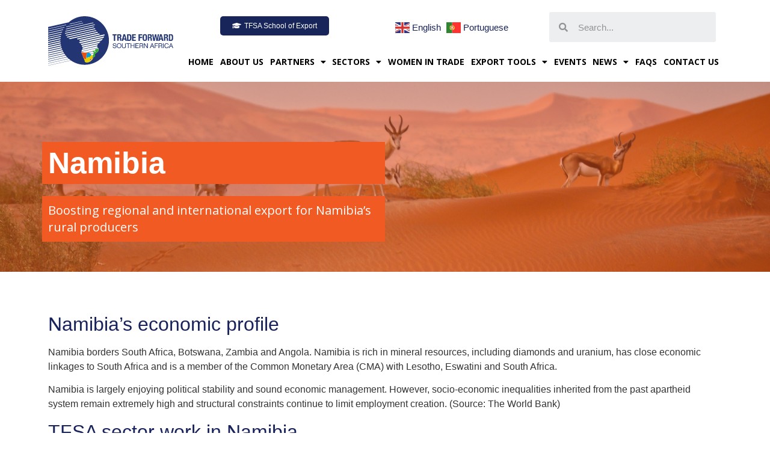

--- FILE ---
content_type: text/html; charset=UTF-8
request_url: https://www.tfsouthernafrica.org/countries/namibia/
body_size: 20883
content:
<!doctype html>
<html lang="en-US">
<head>
	<meta charset="UTF-8">
		<meta name="viewport" content="width=device-width, initial-scale=1">
	<link rel="profile" href="https://gmpg.org/xfn/11">
	<title>Namibia &#8211; Trade Forward Southern Africa</title>
<meta name='robots' content='max-image-preview:large' />
<link rel='dns-prefetch' href='//cdnjs.cloudflare.com' />
<link rel='dns-prefetch' href='//cdn.jsdelivr.net' />
<script type="text/javascript">
window._wpemojiSettings = {"baseUrl":"https:\/\/s.w.org\/images\/core\/emoji\/14.0.0\/72x72\/","ext":".png","svgUrl":"https:\/\/s.w.org\/images\/core\/emoji\/14.0.0\/svg\/","svgExt":".svg","source":{"concatemoji":"https:\/\/www.tfsouthernafrica.org\/wp-includes\/js\/wp-emoji-release.min.js?ver=6.3.2"}};
/*! This file is auto-generated */
!function(i,n){var o,s,e;function c(e){try{var t={supportTests:e,timestamp:(new Date).valueOf()};sessionStorage.setItem(o,JSON.stringify(t))}catch(e){}}function p(e,t,n){e.clearRect(0,0,e.canvas.width,e.canvas.height),e.fillText(t,0,0);var t=new Uint32Array(e.getImageData(0,0,e.canvas.width,e.canvas.height).data),r=(e.clearRect(0,0,e.canvas.width,e.canvas.height),e.fillText(n,0,0),new Uint32Array(e.getImageData(0,0,e.canvas.width,e.canvas.height).data));return t.every(function(e,t){return e===r[t]})}function u(e,t,n){switch(t){case"flag":return n(e,"\ud83c\udff3\ufe0f\u200d\u26a7\ufe0f","\ud83c\udff3\ufe0f\u200b\u26a7\ufe0f")?!1:!n(e,"\ud83c\uddfa\ud83c\uddf3","\ud83c\uddfa\u200b\ud83c\uddf3")&&!n(e,"\ud83c\udff4\udb40\udc67\udb40\udc62\udb40\udc65\udb40\udc6e\udb40\udc67\udb40\udc7f","\ud83c\udff4\u200b\udb40\udc67\u200b\udb40\udc62\u200b\udb40\udc65\u200b\udb40\udc6e\u200b\udb40\udc67\u200b\udb40\udc7f");case"emoji":return!n(e,"\ud83e\udef1\ud83c\udffb\u200d\ud83e\udef2\ud83c\udfff","\ud83e\udef1\ud83c\udffb\u200b\ud83e\udef2\ud83c\udfff")}return!1}function f(e,t,n){var r="undefined"!=typeof WorkerGlobalScope&&self instanceof WorkerGlobalScope?new OffscreenCanvas(300,150):i.createElement("canvas"),a=r.getContext("2d",{willReadFrequently:!0}),o=(a.textBaseline="top",a.font="600 32px Arial",{});return e.forEach(function(e){o[e]=t(a,e,n)}),o}function t(e){var t=i.createElement("script");t.src=e,t.defer=!0,i.head.appendChild(t)}"undefined"!=typeof Promise&&(o="wpEmojiSettingsSupports",s=["flag","emoji"],n.supports={everything:!0,everythingExceptFlag:!0},e=new Promise(function(e){i.addEventListener("DOMContentLoaded",e,{once:!0})}),new Promise(function(t){var n=function(){try{var e=JSON.parse(sessionStorage.getItem(o));if("object"==typeof e&&"number"==typeof e.timestamp&&(new Date).valueOf()<e.timestamp+604800&&"object"==typeof e.supportTests)return e.supportTests}catch(e){}return null}();if(!n){if("undefined"!=typeof Worker&&"undefined"!=typeof OffscreenCanvas&&"undefined"!=typeof URL&&URL.createObjectURL&&"undefined"!=typeof Blob)try{var e="postMessage("+f.toString()+"("+[JSON.stringify(s),u.toString(),p.toString()].join(",")+"));",r=new Blob([e],{type:"text/javascript"}),a=new Worker(URL.createObjectURL(r),{name:"wpTestEmojiSupports"});return void(a.onmessage=function(e){c(n=e.data),a.terminate(),t(n)})}catch(e){}c(n=f(s,u,p))}t(n)}).then(function(e){for(var t in e)n.supports[t]=e[t],n.supports.everything=n.supports.everything&&n.supports[t],"flag"!==t&&(n.supports.everythingExceptFlag=n.supports.everythingExceptFlag&&n.supports[t]);n.supports.everythingExceptFlag=n.supports.everythingExceptFlag&&!n.supports.flag,n.DOMReady=!1,n.readyCallback=function(){n.DOMReady=!0}}).then(function(){return e}).then(function(){var e;n.supports.everything||(n.readyCallback(),(e=n.source||{}).concatemoji?t(e.concatemoji):e.wpemoji&&e.twemoji&&(t(e.twemoji),t(e.wpemoji)))}))}((window,document),window._wpemojiSettings);
</script>
<style type="text/css">
img.wp-smiley,
img.emoji {
	display: inline !important;
	border: none !important;
	box-shadow: none !important;
	height: 1em !important;
	width: 1em !important;
	margin: 0 0.07em !important;
	vertical-align: -0.1em !important;
	background: none !important;
	padding: 0 !important;
}
</style>
	<link rel='stylesheet' id='gtranslate-style-css' href='/wp-content/plugins/gtranslate/gtranslate-style24.css?ver=6.3.2' type='text/css' media='all' />
<link rel='stylesheet' id='mec-select2-style-css' href='/wp-content/plugins/modern-events-calendar-lite/assets/packages/select2/select2.min.css?ver=6.7.2' type='text/css' media='all' />
<link rel='stylesheet' id='mec-font-icons-css' href='/wp-content/plugins/modern-events-calendar-lite/assets/css/iconfonts.css?ver=6.3.2' type='text/css' media='all' />
<link rel='stylesheet' id='mec-frontend-style-css' href='/wp-content/plugins/modern-events-calendar-lite/assets/css/frontend.min.css?ver=6.7.2' type='text/css' media='all' />
<link rel='stylesheet' id='mec-tooltip-style-css' href='/wp-content/plugins/modern-events-calendar-lite/assets/packages/tooltip/tooltip.css?ver=6.3.2' type='text/css' media='all' />
<link rel='stylesheet' id='mec-tooltip-shadow-style-css' href='/wp-content/plugins/modern-events-calendar-lite/assets/packages/tooltip/tooltipster-sideTip-shadow.min.css?ver=6.3.2' type='text/css' media='all' />
<link rel='stylesheet' id='featherlight-css' href='/wp-content/plugins/modern-events-calendar-lite/assets/packages/featherlight/featherlight.css?ver=6.3.2' type='text/css' media='all' />
<link rel='stylesheet' id='mec-lity-style-css' href='/wp-content/plugins/modern-events-calendar-lite/assets/packages/lity/lity.min.css?ver=6.3.2' type='text/css' media='all' />
<link rel='stylesheet' id='mec-general-calendar-style-css' href='/wp-content/plugins/modern-events-calendar-lite/assets/css/mec-general-calendar.css?ver=6.3.2' type='text/css' media='all' />
<link rel='stylesheet' id='wp-block-library-css' href='/wp-includes/css/dist/block-library/style.min.css?ver=6.3.2' type='text/css' media='all' />
<style id='classic-theme-styles-inline-css' type='text/css'>
/*! This file is auto-generated */
.wp-block-button__link{color:#fff;background-color:#32373c;border-radius:9999px;box-shadow:none;text-decoration:none;padding:calc(.667em + 2px) calc(1.333em + 2px);font-size:1.125em}.wp-block-file__button{background:#32373c;color:#fff;text-decoration:none}
</style>
<style id='global-styles-inline-css' type='text/css'>
body{--wp--preset--color--black: #000000;--wp--preset--color--cyan-bluish-gray: #abb8c3;--wp--preset--color--white: #ffffff;--wp--preset--color--pale-pink: #f78da7;--wp--preset--color--vivid-red: #cf2e2e;--wp--preset--color--luminous-vivid-orange: #ff6900;--wp--preset--color--luminous-vivid-amber: #fcb900;--wp--preset--color--light-green-cyan: #7bdcb5;--wp--preset--color--vivid-green-cyan: #00d084;--wp--preset--color--pale-cyan-blue: #8ed1fc;--wp--preset--color--vivid-cyan-blue: #0693e3;--wp--preset--color--vivid-purple: #9b51e0;--wp--preset--gradient--vivid-cyan-blue-to-vivid-purple: linear-gradient(135deg,rgba(6,147,227,1) 0%,rgb(155,81,224) 100%);--wp--preset--gradient--light-green-cyan-to-vivid-green-cyan: linear-gradient(135deg,rgb(122,220,180) 0%,rgb(0,208,130) 100%);--wp--preset--gradient--luminous-vivid-amber-to-luminous-vivid-orange: linear-gradient(135deg,rgba(252,185,0,1) 0%,rgba(255,105,0,1) 100%);--wp--preset--gradient--luminous-vivid-orange-to-vivid-red: linear-gradient(135deg,rgba(255,105,0,1) 0%,rgb(207,46,46) 100%);--wp--preset--gradient--very-light-gray-to-cyan-bluish-gray: linear-gradient(135deg,rgb(238,238,238) 0%,rgb(169,184,195) 100%);--wp--preset--gradient--cool-to-warm-spectrum: linear-gradient(135deg,rgb(74,234,220) 0%,rgb(151,120,209) 20%,rgb(207,42,186) 40%,rgb(238,44,130) 60%,rgb(251,105,98) 80%,rgb(254,248,76) 100%);--wp--preset--gradient--blush-light-purple: linear-gradient(135deg,rgb(255,206,236) 0%,rgb(152,150,240) 100%);--wp--preset--gradient--blush-bordeaux: linear-gradient(135deg,rgb(254,205,165) 0%,rgb(254,45,45) 50%,rgb(107,0,62) 100%);--wp--preset--gradient--luminous-dusk: linear-gradient(135deg,rgb(255,203,112) 0%,rgb(199,81,192) 50%,rgb(65,88,208) 100%);--wp--preset--gradient--pale-ocean: linear-gradient(135deg,rgb(255,245,203) 0%,rgb(182,227,212) 50%,rgb(51,167,181) 100%);--wp--preset--gradient--electric-grass: linear-gradient(135deg,rgb(202,248,128) 0%,rgb(113,206,126) 100%);--wp--preset--gradient--midnight: linear-gradient(135deg,rgb(2,3,129) 0%,rgb(40,116,252) 100%);--wp--preset--font-size--small: 13px;--wp--preset--font-size--medium: 20px;--wp--preset--font-size--large: 36px;--wp--preset--font-size--x-large: 42px;--wp--preset--spacing--20: 0.44rem;--wp--preset--spacing--30: 0.67rem;--wp--preset--spacing--40: 1rem;--wp--preset--spacing--50: 1.5rem;--wp--preset--spacing--60: 2.25rem;--wp--preset--spacing--70: 3.38rem;--wp--preset--spacing--80: 5.06rem;--wp--preset--shadow--natural: 6px 6px 9px rgba(0, 0, 0, 0.2);--wp--preset--shadow--deep: 12px 12px 50px rgba(0, 0, 0, 0.4);--wp--preset--shadow--sharp: 6px 6px 0px rgba(0, 0, 0, 0.2);--wp--preset--shadow--outlined: 6px 6px 0px -3px rgba(255, 255, 255, 1), 6px 6px rgba(0, 0, 0, 1);--wp--preset--shadow--crisp: 6px 6px 0px rgba(0, 0, 0, 1);}:where(.is-layout-flex){gap: 0.5em;}:where(.is-layout-grid){gap: 0.5em;}body .is-layout-flow > .alignleft{float: left;margin-inline-start: 0;margin-inline-end: 2em;}body .is-layout-flow > .alignright{float: right;margin-inline-start: 2em;margin-inline-end: 0;}body .is-layout-flow > .aligncenter{margin-left: auto !important;margin-right: auto !important;}body .is-layout-constrained > .alignleft{float: left;margin-inline-start: 0;margin-inline-end: 2em;}body .is-layout-constrained > .alignright{float: right;margin-inline-start: 2em;margin-inline-end: 0;}body .is-layout-constrained > .aligncenter{margin-left: auto !important;margin-right: auto !important;}body .is-layout-constrained > :where(:not(.alignleft):not(.alignright):not(.alignfull)){max-width: var(--wp--style--global--content-size);margin-left: auto !important;margin-right: auto !important;}body .is-layout-constrained > .alignwide{max-width: var(--wp--style--global--wide-size);}body .is-layout-flex{display: flex;}body .is-layout-flex{flex-wrap: wrap;align-items: center;}body .is-layout-flex > *{margin: 0;}body .is-layout-grid{display: grid;}body .is-layout-grid > *{margin: 0;}:where(.wp-block-columns.is-layout-flex){gap: 2em;}:where(.wp-block-columns.is-layout-grid){gap: 2em;}:where(.wp-block-post-template.is-layout-flex){gap: 1.25em;}:where(.wp-block-post-template.is-layout-grid){gap: 1.25em;}.has-black-color{color: var(--wp--preset--color--black) !important;}.has-cyan-bluish-gray-color{color: var(--wp--preset--color--cyan-bluish-gray) !important;}.has-white-color{color: var(--wp--preset--color--white) !important;}.has-pale-pink-color{color: var(--wp--preset--color--pale-pink) !important;}.has-vivid-red-color{color: var(--wp--preset--color--vivid-red) !important;}.has-luminous-vivid-orange-color{color: var(--wp--preset--color--luminous-vivid-orange) !important;}.has-luminous-vivid-amber-color{color: var(--wp--preset--color--luminous-vivid-amber) !important;}.has-light-green-cyan-color{color: var(--wp--preset--color--light-green-cyan) !important;}.has-vivid-green-cyan-color{color: var(--wp--preset--color--vivid-green-cyan) !important;}.has-pale-cyan-blue-color{color: var(--wp--preset--color--pale-cyan-blue) !important;}.has-vivid-cyan-blue-color{color: var(--wp--preset--color--vivid-cyan-blue) !important;}.has-vivid-purple-color{color: var(--wp--preset--color--vivid-purple) !important;}.has-black-background-color{background-color: var(--wp--preset--color--black) !important;}.has-cyan-bluish-gray-background-color{background-color: var(--wp--preset--color--cyan-bluish-gray) !important;}.has-white-background-color{background-color: var(--wp--preset--color--white) !important;}.has-pale-pink-background-color{background-color: var(--wp--preset--color--pale-pink) !important;}.has-vivid-red-background-color{background-color: var(--wp--preset--color--vivid-red) !important;}.has-luminous-vivid-orange-background-color{background-color: var(--wp--preset--color--luminous-vivid-orange) !important;}.has-luminous-vivid-amber-background-color{background-color: var(--wp--preset--color--luminous-vivid-amber) !important;}.has-light-green-cyan-background-color{background-color: var(--wp--preset--color--light-green-cyan) !important;}.has-vivid-green-cyan-background-color{background-color: var(--wp--preset--color--vivid-green-cyan) !important;}.has-pale-cyan-blue-background-color{background-color: var(--wp--preset--color--pale-cyan-blue) !important;}.has-vivid-cyan-blue-background-color{background-color: var(--wp--preset--color--vivid-cyan-blue) !important;}.has-vivid-purple-background-color{background-color: var(--wp--preset--color--vivid-purple) !important;}.has-black-border-color{border-color: var(--wp--preset--color--black) !important;}.has-cyan-bluish-gray-border-color{border-color: var(--wp--preset--color--cyan-bluish-gray) !important;}.has-white-border-color{border-color: var(--wp--preset--color--white) !important;}.has-pale-pink-border-color{border-color: var(--wp--preset--color--pale-pink) !important;}.has-vivid-red-border-color{border-color: var(--wp--preset--color--vivid-red) !important;}.has-luminous-vivid-orange-border-color{border-color: var(--wp--preset--color--luminous-vivid-orange) !important;}.has-luminous-vivid-amber-border-color{border-color: var(--wp--preset--color--luminous-vivid-amber) !important;}.has-light-green-cyan-border-color{border-color: var(--wp--preset--color--light-green-cyan) !important;}.has-vivid-green-cyan-border-color{border-color: var(--wp--preset--color--vivid-green-cyan) !important;}.has-pale-cyan-blue-border-color{border-color: var(--wp--preset--color--pale-cyan-blue) !important;}.has-vivid-cyan-blue-border-color{border-color: var(--wp--preset--color--vivid-cyan-blue) !important;}.has-vivid-purple-border-color{border-color: var(--wp--preset--color--vivid-purple) !important;}.has-vivid-cyan-blue-to-vivid-purple-gradient-background{background: var(--wp--preset--gradient--vivid-cyan-blue-to-vivid-purple) !important;}.has-light-green-cyan-to-vivid-green-cyan-gradient-background{background: var(--wp--preset--gradient--light-green-cyan-to-vivid-green-cyan) !important;}.has-luminous-vivid-amber-to-luminous-vivid-orange-gradient-background{background: var(--wp--preset--gradient--luminous-vivid-amber-to-luminous-vivid-orange) !important;}.has-luminous-vivid-orange-to-vivid-red-gradient-background{background: var(--wp--preset--gradient--luminous-vivid-orange-to-vivid-red) !important;}.has-very-light-gray-to-cyan-bluish-gray-gradient-background{background: var(--wp--preset--gradient--very-light-gray-to-cyan-bluish-gray) !important;}.has-cool-to-warm-spectrum-gradient-background{background: var(--wp--preset--gradient--cool-to-warm-spectrum) !important;}.has-blush-light-purple-gradient-background{background: var(--wp--preset--gradient--blush-light-purple) !important;}.has-blush-bordeaux-gradient-background{background: var(--wp--preset--gradient--blush-bordeaux) !important;}.has-luminous-dusk-gradient-background{background: var(--wp--preset--gradient--luminous-dusk) !important;}.has-pale-ocean-gradient-background{background: var(--wp--preset--gradient--pale-ocean) !important;}.has-electric-grass-gradient-background{background: var(--wp--preset--gradient--electric-grass) !important;}.has-midnight-gradient-background{background: var(--wp--preset--gradient--midnight) !important;}.has-small-font-size{font-size: var(--wp--preset--font-size--small) !important;}.has-medium-font-size{font-size: var(--wp--preset--font-size--medium) !important;}.has-large-font-size{font-size: var(--wp--preset--font-size--large) !important;}.has-x-large-font-size{font-size: var(--wp--preset--font-size--x-large) !important;}
.wp-block-navigation a:where(:not(.wp-element-button)){color: inherit;}
:where(.wp-block-post-template.is-layout-flex){gap: 1.25em;}:where(.wp-block-post-template.is-layout-grid){gap: 1.25em;}
:where(.wp-block-columns.is-layout-flex){gap: 2em;}:where(.wp-block-columns.is-layout-grid){gap: 2em;}
.wp-block-pullquote{font-size: 1.5em;line-height: 1.6;}
</style>
<link rel='stylesheet' id='bodhi-svgs-attachment-css' href='/wp-content/plugins/svg-support/css/svgs-attachment.css?ver=6.3.2' type='text/css' media='all' />
<link rel='stylesheet' id='wp-sls-search-css-css' href='/wp-content/plugins/wp-serverless-search-master/main/main.css?ver=6.3.2' type='text/css' media='all' />
<link rel='stylesheet' id='hello-elementor-css' href='/wp-content/themes/hello-elementor/style.min.css?ver=2.5.0' type='text/css' media='all' />
<link rel='stylesheet' id='hello-elementor-theme-style-css' href='/wp-content/themes/hello-elementor/theme.min.css?ver=2.5.0' type='text/css' media='all' />
<link rel='stylesheet' id='elementor-frontend-css' href='/wp-content/uploads/elementor/css/custom-frontend-lite.min.css?ver=1669192037' type='text/css' media='all' />
<style id='elementor-frontend-inline-css' type='text/css'>
.elementor-10418 .elementor-element.elementor-element-438ecaf0:not(.elementor-motion-effects-element-type-background), .elementor-10418 .elementor-element.elementor-element-438ecaf0 > .elementor-motion-effects-container > .elementor-motion-effects-layer{background-image:url("/wp-content/uploads/2022/06/namibia.jpg");}.elementor-10418 .elementor-element.elementor-element-438ecaf0 > .elementor-background-overlay{background-color:#f15a22;}.elementor-10418 .elementor-element.elementor-element-7c895144 > .elementor-widget-container{background-color:#f15a22;}.elementor-10418 .elementor-element.elementor-element-2a36b15 > .elementor-widget-container{background-color:#f15a22;}.elementor-10418 .elementor-element.elementor-element-702e95a .elementor-heading-title{color:#f15a22;}.elementor-10418 .elementor-element.elementor-element-4a655ab .elementor-heading-title{color:#f15a22;}
</style>
<link rel='stylesheet' id='elementor-post-8-css' href='/wp-content/uploads/elementor/css/post-8.css?ver=1669192037' type='text/css' media='all' />
<link rel='stylesheet' id='elementor-icons-css' href='/wp-content/plugins/elementor/assets/lib/eicons/css/elementor-icons.min.css?ver=5.16.0' type='text/css' media='all' />
<link rel='stylesheet' id='powerpack-frontend-css' href='/wp-content/plugins/powerpack-elements/assets/css/min/frontend.min.css?ver=2.8.1' type='text/css' media='all' />
<link rel='stylesheet' id='wpforms-full-css' href='/wp-content/plugins/wpforms-lite/assets/css/wpforms-full.min.css?ver=1.7.8' type='text/css' media='all' />
<link rel='stylesheet' id='elementor-pro-css' href='/wp-content/uploads/elementor/css/custom-pro-frontend-lite.min.css?ver=1669192037' type='text/css' media='all' />
<link rel='stylesheet' id='elementor-post-15-css' href='/wp-content/uploads/elementor/css/post-15.css?ver=1669192038' type='text/css' media='all' />
<link rel='stylesheet' id='elementor-post-10338-css' href='/wp-content/uploads/elementor/css/post-10338.css?ver=1669192038' type='text/css' media='all' />
<link rel='stylesheet' id='elementor-post-10418-css' href='/wp-content/uploads/elementor/css/post-10418.css?ver=1669192049' type='text/css' media='all' />
<link rel='stylesheet' id='elementor-post-10922-css' href='/wp-content/uploads/elementor/css/post-10922.css?ver=1669192039' type='text/css' media='all' />
<link rel='stylesheet' id='hello-elementor-child-style-css' href='/wp-content/themes/child/style.css?ver=1.0.0' type='text/css' media='all' />
<link rel='stylesheet' id='google-fonts-1-css' href='https://fonts.googleapis.com/css?family=Open+Sans%3A100%2C100italic%2C200%2C200italic%2C300%2C300italic%2C400%2C400italic%2C500%2C500italic%2C600%2C600italic%2C700%2C700italic%2C800%2C800italic%2C900%2C900italic%7COpen+Sans+Condensed%3A100%2C100italic%2C200%2C200italic%2C300%2C300italic%2C400%2C400italic%2C500%2C500italic%2C600%2C600italic%2C700%2C700italic%2C800%2C800italic%2C900%2C900italic&#038;display=auto&#038;ver=6.3.2' type='text/css' media='all' />
<link rel='stylesheet' id='elementor-icons-shared-0-css' href='/wp-content/plugins/elementor/assets/lib/font-awesome/css/fontawesome.min.css?ver=5.15.3' type='text/css' media='all' />
<link rel='stylesheet' id='elementor-icons-fa-solid-css' href='/wp-content/plugins/elementor/assets/lib/font-awesome/css/solid.min.css?ver=5.15.3' type='text/css' media='all' />
<link rel='stylesheet' id='elementor-icons-fa-brands-css' href='/wp-content/plugins/elementor/assets/lib/font-awesome/css/brands.min.css?ver=5.15.3' type='text/css' media='all' />
<link rel='stylesheet' id='elementor-icons-fa-regular-css' href='/wp-content/plugins/elementor/assets/lib/font-awesome/css/regular.min.css?ver=5.15.3' type='text/css' media='all' />
<script type='text/javascript' id='jquery-core-js-extra'>
/* <![CDATA[ */
var pp = {"ajax_url":"https:\/\/www.tfsouthernafrica.org\/wp-admin\/admin-ajax.php"};
/* ]]> */
</script>
<script type='text/javascript' src='/wp-includes/js/jquery/jquery.min.js?ver=3.7.0' id='jquery-core-js'></script>
<script type='text/javascript' src='/wp-includes/js/jquery/jquery-migrate.min.js?ver=3.4.1' id='jquery-migrate-js'></script>
<script type='text/javascript' src='/wp-content/plugins/modern-events-calendar-lite/assets/js/mec-general-calendar.js?ver=6.7.2' id='mec-general-calendar-script-js'></script>
<script type='text/javascript' src='/wp-content/plugins/modern-events-calendar-lite/assets/packages/tooltip/tooltip.js?ver=6.7.2' id='mec-tooltip-script-js'></script>
<script type='text/javascript' id='mec-frontend-script-js-extra'>
/* <![CDATA[ */
var mecdata = {"day":"day","days":"days","hour":"hour","hours":"hours","minute":"minute","minutes":"minutes","second":"second","seconds":"seconds","next":"Next","prev":"Prev","elementor_edit_mode":"no","recapcha_key":"","ajax_url":"https:\/\/www.tfsouthernafrica.org\/wp-admin\/admin-ajax.php","fes_nonce":"9e4f3b76f8","fes_thankyou_page_time":"2000","fes_upload_nonce":"9a6939b347","current_year":"2023","current_month":"11","datepicker_format":"yy-mm-dd&Y-m-d"};
/* ]]> */
</script>
<script type='text/javascript' src='/wp-content/plugins/modern-events-calendar-lite/assets/js/frontend.js?ver=6.7.2' id='mec-frontend-script-js'></script>
<script type='text/javascript' src='/wp-content/plugins/modern-events-calendar-lite/assets/js/events.js?ver=6.7.2' id='mec-events-script-js'></script>
<script type='text/javascript' src='/wp-content/plugins/svg-support/vendor/DOMPurify/DOMPurify.min.js?ver=1.0.1' id='bodhi-dompurify-library-js'></script>
<script type='text/javascript' src='/wp-content/plugins/svg-support/js/min/svgs-inline-min.js?ver=1.0.1' id='bodhi_svg_inline-js'></script>
<script id="bodhi_svg_inline-js-after" type="text/javascript">
cssTarget="img.style-svg";ForceInlineSVGActive="false";frontSanitizationEnabled="on";
</script>
<meta name="generator" content="WordPress 6.3.2" />
<!-- Global site tag (gtag.js) - Google Analytics -->
<script async src="https://www.googletagmanager.com/gtag/js?id=G-7TBY9W130Q"></script>
<script>
  window.dataLayer = window.dataLayer || [];
  function gtag(){dataLayer.push(arguments);}
  gtag('js', new Date());

  gtag('config', 'G-7TBY9W130Q');
</script><link rel="icon" href="/wp-content/uploads/2022/06/cropped-favicon-e1655217113638-32x32.png" sizes="32x32" />
<link rel="icon" href="/wp-content/uploads/2022/06/cropped-favicon-e1655217113638-192x192.png" sizes="192x192" />
<link rel="apple-touch-icon" href="/wp-content/uploads/2022/06/cropped-favicon-e1655217113638-180x180.png" />
<meta name="msapplication-TileImage" content="/wp-content/uploads/2022/06/cropped-favicon-e1655217113638-270x270.png" />
<style type="text/css">.mec-wrap, .mec-wrap div:not([class^="elementor-"]), .lity-container, .mec-wrap h1, .mec-wrap h2, .mec-wrap h3, .mec-wrap h4, .mec-wrap h5, .mec-wrap h6, .entry-content .mec-wrap h1, .entry-content .mec-wrap h2, .entry-content .mec-wrap h3, .entry-content .mec-wrap h4, .entry-content .mec-wrap h5, .entry-content .mec-wrap h6, .mec-wrap .mec-totalcal-box input[type="submit"], .mec-wrap .mec-totalcal-box .mec-totalcal-view span, .mec-agenda-event-title a, .lity-content .mec-events-meta-group-booking select, .lity-content .mec-book-ticket-variation h5, .lity-content .mec-events-meta-group-booking input[type="number"], .lity-content .mec-events-meta-group-booking input[type="text"], .lity-content .mec-events-meta-group-booking input[type="email"],.mec-organizer-item a, .mec-single-event .mec-events-meta-group-booking ul.mec-book-tickets-container li.mec-book-ticket-container label { font-family: "Montserrat", -apple-system, BlinkMacSystemFont, "Segoe UI", Roboto, sans-serif;}.mec-event-content p, .mec-search-bar-result .mec-event-detail{ font-family: Roboto, sans-serif;} .mec-wrap .mec-totalcal-box input, .mec-wrap .mec-totalcal-box select, .mec-checkboxes-search .mec-searchbar-category-wrap, .mec-wrap .mec-totalcal-box .mec-totalcal-view span { font-family: "Roboto", Helvetica, Arial, sans-serif; }.mec-event-grid-modern .event-grid-modern-head .mec-event-day, .mec-event-list-minimal .mec-time-details, .mec-event-list-minimal .mec-event-detail, .mec-event-list-modern .mec-event-detail, .mec-event-grid-minimal .mec-time-details, .mec-event-grid-minimal .mec-event-detail, .mec-event-grid-simple .mec-event-detail, .mec-event-cover-modern .mec-event-place, .mec-event-cover-clean .mec-event-place, .mec-calendar .mec-event-article .mec-localtime-details div, .mec-calendar .mec-event-article .mec-event-detail, .mec-calendar.mec-calendar-daily .mec-calendar-d-top h2, .mec-calendar.mec-calendar-daily .mec-calendar-d-top h3, .mec-toggle-item-col .mec-event-day, .mec-weather-summary-temp { font-family: "Roboto", sans-serif; } .mec-fes-form, .mec-fes-list, .mec-fes-form input, .mec-event-date .mec-tooltip .box, .mec-event-status .mec-tooltip .box, .ui-datepicker.ui-widget, .mec-fes-form button[type="submit"].mec-fes-sub-button, .mec-wrap .mec-timeline-events-container p, .mec-wrap .mec-timeline-events-container h4, .mec-wrap .mec-timeline-events-container div, .mec-wrap .mec-timeline-events-container a, .mec-wrap .mec-timeline-events-container span { font-family: -apple-system, BlinkMacSystemFont, "Segoe UI", Roboto, sans-serif !important; }.mec-event-grid-minimal .mec-modal-booking-button:hover, .mec-events-timeline-wrap .mec-organizer-item a, .mec-events-timeline-wrap .mec-organizer-item:after, .mec-events-timeline-wrap .mec-shortcode-organizers i, .mec-timeline-event .mec-modal-booking-button, .mec-wrap .mec-map-lightbox-wp.mec-event-list-classic .mec-event-date, .mec-timetable-t2-col .mec-modal-booking-button:hover, .mec-event-container-classic .mec-modal-booking-button:hover, .mec-calendar-events-side .mec-modal-booking-button:hover, .mec-event-grid-yearly  .mec-modal-booking-button, .mec-events-agenda .mec-modal-booking-button, .mec-event-grid-simple .mec-modal-booking-button, .mec-event-list-minimal  .mec-modal-booking-button:hover, .mec-timeline-month-divider,  .mec-wrap.colorskin-custom .mec-totalcal-box .mec-totalcal-view span:hover,.mec-wrap.colorskin-custom .mec-calendar.mec-event-calendar-classic .mec-selected-day,.mec-wrap.colorskin-custom .mec-color, .mec-wrap.colorskin-custom .mec-event-sharing-wrap .mec-event-sharing > li:hover a, .mec-wrap.colorskin-custom .mec-color-hover:hover, .mec-wrap.colorskin-custom .mec-color-before *:before ,.mec-wrap.colorskin-custom .mec-widget .mec-event-grid-classic.owl-carousel .owl-nav i,.mec-wrap.colorskin-custom .mec-event-list-classic a.magicmore:hover,.mec-wrap.colorskin-custom .mec-event-grid-simple:hover .mec-event-title,.mec-wrap.colorskin-custom .mec-single-event .mec-event-meta dd.mec-events-event-categories:before,.mec-wrap.colorskin-custom .mec-single-event-date:before,.mec-wrap.colorskin-custom .mec-single-event-time:before,.mec-wrap.colorskin-custom .mec-events-meta-group.mec-events-meta-group-venue:before,.mec-wrap.colorskin-custom .mec-calendar .mec-calendar-side .mec-previous-month i,.mec-wrap.colorskin-custom .mec-calendar .mec-calendar-side .mec-next-month:hover,.mec-wrap.colorskin-custom .mec-calendar .mec-calendar-side .mec-previous-month:hover,.mec-wrap.colorskin-custom .mec-calendar .mec-calendar-side .mec-next-month:hover,.mec-wrap.colorskin-custom .mec-calendar.mec-event-calendar-classic dt.mec-selected-day:hover,.mec-wrap.colorskin-custom .mec-infowindow-wp h5 a:hover, .colorskin-custom .mec-events-meta-group-countdown .mec-end-counts h3,.mec-calendar .mec-calendar-side .mec-next-month i,.mec-wrap .mec-totalcal-box i,.mec-calendar .mec-event-article .mec-event-title a:hover,.mec-attendees-list-details .mec-attendee-profile-link a:hover,.mec-wrap.colorskin-custom .mec-next-event-details li i, .mec-next-event-details i:before, .mec-marker-infowindow-wp .mec-marker-infowindow-count, .mec-next-event-details a,.mec-wrap.colorskin-custom .mec-events-masonry-cats a.mec-masonry-cat-selected,.lity .mec-color,.lity .mec-color-before :before,.lity .mec-color-hover:hover,.lity .mec-wrap .mec-color,.lity .mec-wrap .mec-color-before :before,.lity .mec-wrap .mec-color-hover:hover,.leaflet-popup-content .mec-color,.leaflet-popup-content .mec-color-before :before,.leaflet-popup-content .mec-color-hover:hover,.leaflet-popup-content .mec-wrap .mec-color,.leaflet-popup-content .mec-wrap .mec-color-before :before,.leaflet-popup-content .mec-wrap .mec-color-hover:hover, .mec-calendar.mec-calendar-daily .mec-calendar-d-table .mec-daily-view-day.mec-daily-view-day-active.mec-color, .mec-map-boxshow div .mec-map-view-event-detail.mec-event-detail i,.mec-map-boxshow div .mec-map-view-event-detail.mec-event-detail:hover,.mec-map-boxshow .mec-color,.mec-map-boxshow .mec-color-before :before,.mec-map-boxshow .mec-color-hover:hover,.mec-map-boxshow .mec-wrap .mec-color,.mec-map-boxshow .mec-wrap .mec-color-before :before,.mec-map-boxshow .mec-wrap .mec-color-hover:hover, .mec-choosen-time-message, .mec-booking-calendar-month-navigation .mec-next-month:hover, .mec-booking-calendar-month-navigation .mec-previous-month:hover, .mec-yearly-view-wrap .mec-agenda-event-title a:hover, .mec-yearly-view-wrap .mec-yearly-title-sec .mec-next-year i, .mec-yearly-view-wrap .mec-yearly-title-sec .mec-previous-year i, .mec-yearly-view-wrap .mec-yearly-title-sec .mec-next-year:hover, .mec-yearly-view-wrap .mec-yearly-title-sec .mec-previous-year:hover, .mec-av-spot .mec-av-spot-head .mec-av-spot-box span, .mec-wrap.colorskin-custom .mec-calendar .mec-calendar-side .mec-previous-month:hover .mec-load-month-link, .mec-wrap.colorskin-custom .mec-calendar .mec-calendar-side .mec-next-month:hover .mec-load-month-link, .mec-yearly-view-wrap .mec-yearly-title-sec .mec-previous-year:hover .mec-load-month-link, .mec-yearly-view-wrap .mec-yearly-title-sec .mec-next-year:hover .mec-load-month-link, .mec-skin-list-events-container .mec-data-fields-tooltip .mec-data-fields-tooltip-box ul .mec-event-data-field-item a, .mec-booking-shortcode .mec-event-ticket-name, .mec-booking-shortcode .mec-event-ticket-price, .mec-booking-shortcode .mec-ticket-variation-name, .mec-booking-shortcode .mec-ticket-variation-price, .mec-booking-shortcode label, .mec-booking-shortcode .nice-select, .mec-booking-shortcode input, .mec-booking-shortcode span.mec-book-price-detail-description, .mec-booking-shortcode .mec-ticket-name, .mec-booking-shortcode label.wn-checkbox-label, .mec-wrap.mec-cart table tr td a {color: #18255b}.mec-skin-carousel-container .mec-event-footer-carousel-type3 .mec-modal-booking-button:hover, .mec-wrap.colorskin-custom .mec-event-sharing .mec-event-share:hover .event-sharing-icon,.mec-wrap.colorskin-custom .mec-event-grid-clean .mec-event-date,.mec-wrap.colorskin-custom .mec-event-list-modern .mec-event-sharing > li:hover a i,.mec-wrap.colorskin-custom .mec-event-list-modern .mec-event-sharing .mec-event-share:hover .mec-event-sharing-icon,.mec-wrap.colorskin-custom .mec-event-list-modern .mec-event-sharing li:hover a i,.mec-wrap.colorskin-custom .mec-calendar:not(.mec-event-calendar-classic) .mec-selected-day,.mec-wrap.colorskin-custom .mec-calendar .mec-selected-day:hover,.mec-wrap.colorskin-custom .mec-calendar .mec-calendar-row  dt.mec-has-event:hover,.mec-wrap.colorskin-custom .mec-calendar .mec-has-event:after, .mec-wrap.colorskin-custom .mec-bg-color, .mec-wrap.colorskin-custom .mec-bg-color-hover:hover, .colorskin-custom .mec-event-sharing-wrap:hover > li, .mec-wrap.colorskin-custom .mec-totalcal-box .mec-totalcal-view span.mec-totalcalview-selected,.mec-wrap .flip-clock-wrapper ul li a div div.inn,.mec-wrap .mec-totalcal-box .mec-totalcal-view span.mec-totalcalview-selected,.event-carousel-type1-head .mec-event-date-carousel,.mec-event-countdown-style3 .mec-event-date,#wrap .mec-wrap article.mec-event-countdown-style1,.mec-event-countdown-style1 .mec-event-countdown-part3 a.mec-event-button,.mec-wrap .mec-event-countdown-style2,.mec-map-get-direction-btn-cnt input[type="submit"],.mec-booking button,span.mec-marker-wrap,.mec-wrap.colorskin-custom .mec-timeline-events-container .mec-timeline-event-date:before, .mec-has-event-for-booking.mec-active .mec-calendar-novel-selected-day, .mec-booking-tooltip.multiple-time .mec-booking-calendar-date.mec-active, .mec-booking-tooltip.multiple-time .mec-booking-calendar-date:hover, .mec-ongoing-normal-label, .mec-calendar .mec-has-event:after, .mec-event-list-modern .mec-event-sharing li:hover .telegram, .mec-booking-shortcode .mec-booking-progress-bar li.mec-active:before, .lity-content .mec-booking-progress-bar li.mec-active:before, .lity-content .mec-booking-progress-bar li.mec-active:after, .mec-wrap .mec-booking-progress-bar li.mec-active:before, .mec-booking-shortcode .mec-booking-progress-bar li.mec-active:after, .mec-wrap .mec-booking-progress-bar li.mec-active:after, .mec-single-event .row-done .mec-booking-progress-bar:after{background-color: #18255b;}.mec-booking-tooltip.multiple-time .mec-booking-calendar-date:hover, .mec-calendar-day.mec-active .mec-booking-tooltip.multiple-time .mec-booking-calendar-date.mec-active{ background-color: #18255b;}.mec-skin-carousel-container .mec-event-footer-carousel-type3 .mec-modal-booking-button:hover, .mec-timeline-month-divider, .mec-wrap.colorskin-custom .mec-single-event .mec-speakers-details ul li .mec-speaker-avatar a:hover img,.mec-wrap.colorskin-custom .mec-event-list-modern .mec-event-sharing > li:hover a i,.mec-wrap.colorskin-custom .mec-event-list-modern .mec-event-sharing .mec-event-share:hover .mec-event-sharing-icon,.mec-wrap.colorskin-custom .mec-event-list-standard .mec-month-divider span:before,.mec-wrap.colorskin-custom .mec-single-event .mec-social-single:before,.mec-wrap.colorskin-custom .mec-single-event .mec-frontbox-title:before,.mec-wrap.colorskin-custom .mec-calendar .mec-calendar-events-side .mec-table-side-day, .mec-wrap.colorskin-custom .mec-border-color, .mec-wrap.colorskin-custom .mec-border-color-hover:hover, .colorskin-custom .mec-single-event .mec-frontbox-title:before, .colorskin-custom .mec-single-event .mec-wrap-checkout h4:before, .colorskin-custom .mec-single-event .mec-events-meta-group-booking form > h4:before, .mec-wrap.colorskin-custom .mec-totalcal-box .mec-totalcal-view span.mec-totalcalview-selected,.mec-wrap .mec-totalcal-box .mec-totalcal-view span.mec-totalcalview-selected,.event-carousel-type1-head .mec-event-date-carousel:after,.mec-wrap.colorskin-custom .mec-events-masonry-cats a.mec-masonry-cat-selected, .mec-marker-infowindow-wp .mec-marker-infowindow-count, .mec-wrap.colorskin-custom .mec-events-masonry-cats a:hover, .mec-has-event-for-booking .mec-calendar-novel-selected-day, .mec-booking-tooltip.multiple-time .mec-booking-calendar-date.mec-active, .mec-booking-tooltip.multiple-time .mec-booking-calendar-date:hover, .mec-virtual-event-history h3:before, .mec-booking-tooltip.multiple-time .mec-booking-calendar-date:hover, .mec-calendar-day.mec-active .mec-booking-tooltip.multiple-time .mec-booking-calendar-date.mec-active, .mec-rsvp-form-box form > h4:before, .mec-wrap .mec-box-title::before, .mec-box-title::before, .lity-content .mec-booking-progress-bar li.mec-active:after, .mec-booking-shortcode .mec-booking-progress-bar li.mec-active:after, .mec-wrap .mec-booking-progress-bar li.mec-active:after {border-color: #18255b;}.mec-wrap.colorskin-custom .mec-event-countdown-style3 .mec-event-date:after,.mec-wrap.colorskin-custom .mec-month-divider span:before, .mec-calendar.mec-event-container-simple dl dt.mec-selected-day, .mec-calendar.mec-event-container-simple dl dt.mec-selected-day:hover{border-bottom-color:#18255b;}.mec-wrap.colorskin-custom  article.mec-event-countdown-style1 .mec-event-countdown-part2:after{border-color: transparent transparent transparent #18255b;}.mec-wrap.colorskin-custom .mec-box-shadow-color { box-shadow: 0 4px 22px -7px #18255b;}.mec-events-timeline-wrap .mec-shortcode-organizers, .mec-timeline-event .mec-modal-booking-button, .mec-events-timeline-wrap:before, .mec-wrap.colorskin-custom .mec-timeline-event-local-time, .mec-wrap.colorskin-custom .mec-timeline-event-time ,.mec-wrap.colorskin-custom .mec-timeline-event-location,.mec-choosen-time-message { background: rgba(24,37,91,.11);}.mec-wrap.colorskin-custom .mec-timeline-events-container .mec-timeline-event-date:after{ background: rgba(24,37,91,.3);}.mec-booking-shortcode button { box-shadow: 0 2px 2px rgba(24 37 91 / 27%);}.mec-booking-shortcode button.mec-book-form-back-button{ background-color: rgba(24 37 91 / 40%);}.mec-events-meta-group-booking-shortcode{ background: rgba(24,37,91,.14);}.mec-booking-shortcode label.wn-checkbox-label, .mec-booking-shortcode .nice-select,.mec-booking-shortcode input, .mec-booking-shortcode .mec-book-form-gateway-label input[type=radio]:before, .mec-booking-shortcode input[type=radio]:checked:before, .mec-booking-shortcode ul.mec-book-price-details li, .mec-booking-shortcode ul.mec-book-price-details{ border-color: rgba(24 37 91 / 27%) !important;}.mec-booking-shortcode input::-webkit-input-placeholder,.mec-booking-shortcode textarea::-webkit-input-placeholder{color: #18255b}.mec-booking-shortcode input::-moz-placeholder,.mec-booking-shortcode textarea::-moz-placeholder{color: #18255b}.mec-booking-shortcode input:-ms-input-placeholder,.mec-booking-shortcode textarea:-ms-input-placeholder {color: #18255b}.mec-booking-shortcode input:-moz-placeholder,.mec-booking-shortcode textarea:-moz-placeholder {color: #18255b}.mec-booking-shortcode label.wn-checkbox-label:after, .mec-booking-shortcode label.wn-checkbox-label:before, .mec-booking-shortcode input[type=radio]:checked:after{background-color: #18255b}</style></head>
<body class="page-template-default page page-id-692 page-child parent-pageid-674 wp-custom-logo elementor-default elementor-kit-8 elementor-page-10418">

		<div data-elementor-type="header" data-elementor-id="15" class="elementor elementor-15 elementor-location-header">
								<section class="elementor-section elementor-top-section elementor-element elementor-element-69be142b elementor-section-stretched elementor-section-content-middle elementor-section-boxed elementor-section-height-default elementor-section-height-default" data-id="69be142b" data-element_type="section" data-settings="{&quot;stretch_section&quot;:&quot;section-stretched&quot;,&quot;background_background&quot;:&quot;classic&quot;}">
						<div class="elementor-container elementor-column-gap-default">
					<div class="elementor-column elementor-col-50 elementor-top-column elementor-element elementor-element-6924ce9a animated-slow" data-id="6924ce9a" data-element_type="column" data-settings="{&quot;animation&quot;:&quot;none&quot;}">
			<div class="elementor-widget-wrap elementor-element-populated">
								<div class="elementor-element elementor-element-71e2bca elementor-widget elementor-widget-theme-site-logo elementor-widget-image" data-id="71e2bca" data-element_type="widget" data-widget_type="theme-site-logo.default">
				<div class="elementor-widget-container">
			<style>/*! elementor - v3.8.1 - 13-11-2022 */
.elementor-widget-image{text-align:center}.elementor-widget-image a{display:inline-block}.elementor-widget-image a img[src$=".svg"]{width:48px}.elementor-widget-image img{vertical-align:middle;display:inline-block}</style>													<a href="/">
							<img width="1" height="1" src="/wp-content/uploads/2022/06/tfsa-logo-colour.svg" class="attachment-full size-full" alt="" />								</a>
															</div>
				</div>
					</div>
		</div>
				<div class="elementor-column elementor-col-50 elementor-top-column elementor-element elementor-element-22e6f87" data-id="22e6f87" data-element_type="column">
			<div class="elementor-widget-wrap elementor-element-populated">
								<section class="elementor-section elementor-inner-section elementor-element elementor-element-3add6339 elementor-section-content-middle elementor-section-full_width elementor-section-height-default elementor-section-height-default" data-id="3add6339" data-element_type="section">
						<div class="elementor-container elementor-column-gap-default">
					<div class="elementor-column elementor-col-33 elementor-inner-column elementor-element elementor-element-eb09822" data-id="eb09822" data-element_type="column">
			<div class="elementor-widget-wrap elementor-element-populated">
								<div class="elementor-element elementor-element-16d0da5c elementor-align-center elementor-widget elementor-widget-button" data-id="16d0da5c" data-element_type="widget" data-widget_type="button.default">
				<div class="elementor-widget-container">
					<div class="elementor-button-wrapper">
			<a href="https://tfsa.schoolofexport.org/" target="_blank" class="elementor-button-link elementor-button elementor-size-xs" role="button">
						<span class="elementor-button-content-wrapper">
							<span class="elementor-button-icon elementor-align-icon-left">
				<i aria-hidden="true" class="fas fa-graduation-cap"></i>			</span>
						<span class="elementor-button-text">TFSA School of Export</span>
		</span>
					</a>
		</div>
				</div>
				</div>
					</div>
		</div>
				<div class="elementor-column elementor-col-33 elementor-inner-column elementor-element elementor-element-533de5d8" data-id="533de5d8" data-element_type="column">
			<div class="elementor-widget-wrap elementor-element-populated">
								<div class="elementor-element elementor-element-7039f853 elementor-widget elementor-widget-shortcode" data-id="7039f853" data-element_type="widget" data-widget_type="shortcode.default">
				<div class="elementor-widget-container">
					<div class="elementor-shortcode"><!-- GTranslate: https://gtranslate.io/ -->
<a href="#" onclick="doGTranslate('en|en');return false;" title="English" class="glink nturl notranslate"><img src="/wp-content/plugins/gtranslate/flags/svg/en.svg" height="24" width="24" alt="English" /> <span>English</span></a> <a href="#" onclick="doGTranslate('en|pt');return false;" title="Portuguese" class="glink nturl notranslate"><img src="/wp-content/plugins/gtranslate/flags/svg/pt.svg" height="24" width="24" alt="Portuguese" /> <span>Portuguese</span></a> <style>#goog-gt-tt{display:none!important;}.goog-te-banner-frame{display:none!important;}.goog-te-menu-value:hover{text-decoration:none!important;}.goog-text-highlight{background-color:transparent!important;box-shadow:none!important;}body{top:0!important;}#google_translate_element2{display:none!important;}</style>
<div id="google_translate_element2"></div>
<script>function googleTranslateElementInit2() {new google.translate.TranslateElement({pageLanguage: 'en',autoDisplay: false}, 'google_translate_element2');}if(!window.gt_translate_script){window.gt_translate_script=document.createElement('script');gt_translate_script.src='https://translate.google.com/translate_a/element.js?cb=googleTranslateElementInit2';document.body.appendChild(gt_translate_script);}</script>

<script>
function GTranslateGetCurrentLang() {var keyValue = document['cookie'].match('(^|;) ?googtrans=([^;]*)(;|$)');return keyValue ? keyValue[2].split('/')[2] : null;}
function GTranslateFireEvent(element,event){try{if(document.createEventObject){var evt=document.createEventObject();element.fireEvent('on'+event,evt)}else{var evt=document.createEvent('HTMLEvents');evt.initEvent(event,true,true);element.dispatchEvent(evt)}}catch(e){}}
function doGTranslate(lang_pair){if(lang_pair.value)lang_pair=lang_pair.value;if(lang_pair=='')return;var lang=lang_pair.split('|')[1];if(GTranslateGetCurrentLang() == null && lang == lang_pair.split('|')[0])return;if(typeof ga=='function'){ga('send', 'event', 'GTranslate', lang, location.hostname+location.pathname+location.search);}var teCombo;var sel=document.getElementsByTagName('select');for(var i=0;i<sel.length;i++)if(sel[i].className.indexOf('goog-te-combo')!=-1){teCombo=sel[i];break;}if(document.getElementById('google_translate_element2')==null||document.getElementById('google_translate_element2').innerHTML.length==0||teCombo.length==0||teCombo.innerHTML.length==0){setTimeout(function(){doGTranslate(lang_pair)},500)}else{teCombo.value=lang;GTranslateFireEvent(teCombo,'change');GTranslateFireEvent(teCombo,'change')}}
</script>
</div>
				</div>
				</div>
					</div>
		</div>
				<div class="elementor-column elementor-col-33 elementor-inner-column elementor-element elementor-element-74ad2bf1" data-id="74ad2bf1" data-element_type="column">
			<div class="elementor-widget-wrap elementor-element-populated">
								<div class="elementor-element elementor-element-d9b8997 elementor-search-form--skin-minimal elementor-widget elementor-widget-search-form" data-id="d9b8997" data-element_type="widget" data-settings="{&quot;skin&quot;:&quot;minimal&quot;}" data-widget_type="search-form.default">
				<div class="elementor-widget-container">
			<link rel="stylesheet" href="/wp-content/plugins/elementor-pro/assets/css/widget-theme-elements.min.css">		<form class="elementor-search-form" role="search" action="/" method="get">
									<div class="elementor-search-form__container">
									<div class="elementor-search-form__icon">
						<i aria-hidden="true" class="fas fa-search"></i>						<span class="elementor-screen-only">Search</span>
					</div>
								<input placeholder="Search..." class="elementor-search-form__input" type="search" name="s" title="Search" value="">
															</div>
		</form>
				</div>
				</div>
					</div>
		</div>
							</div>
		</section>
				<div class="elementor-element elementor-element-a72cefd elementor-nav-menu__align-justify elementor-nav-menu--dropdown-tablet elementor-nav-menu__text-align-aside elementor-nav-menu--toggle elementor-nav-menu--burger elementor-widget elementor-widget-nav-menu" data-id="a72cefd" data-element_type="widget" data-settings="{&quot;layout&quot;:&quot;horizontal&quot;,&quot;submenu_icon&quot;:{&quot;value&quot;:&quot;&lt;i class=\&quot;fas fa-caret-down\&quot;&gt;&lt;\/i&gt;&quot;,&quot;library&quot;:&quot;fa-solid&quot;},&quot;toggle&quot;:&quot;burger&quot;}" data-widget_type="nav-menu.default">
				<div class="elementor-widget-container">
			<link rel="stylesheet" href="/wp-content/uploads/elementor/css/custom-pro-widget-nav-menu.min.css?ver=1669192039">			<nav migration_allowed="1" migrated="0" class="elementor-nav-menu--main elementor-nav-menu__container elementor-nav-menu--layout-horizontal e--pointer-underline e--animation-fade">
				<ul id="menu-1-a72cefd" class="elementor-nav-menu"><li class="menu-item menu-item-type-post_type menu-item-object-page menu-item-home menu-item-10221"><a href="/" class="elementor-item">Home</a></li>
<li class="menu-item menu-item-type-post_type menu-item-object-page menu-item-10222"><a href="/about-us/" class="elementor-item">About Us</a></li>
<li class="menu-item menu-item-type-post_type menu-item-object-page menu-item-has-children menu-item-10223"><a href="/partners/" class="elementor-item">Partners</a>
<ul class="sub-menu elementor-nav-menu--dropdown">
	<li class="menu-item menu-item-type-post_type menu-item-object-page menu-item-10651"><a href="/partners/business-support-organisations/" class="elementor-sub-item">Business Support Organisations</a></li>
	<li class="menu-item menu-item-type-post_type menu-item-object-page menu-item-10652"><a href="/partners/implementing-partners/" class="elementor-sub-item">Implementing Partners</a></li>
	<li class="menu-item menu-item-type-post_type menu-item-object-page menu-item-10653"><a href="/partners/women-in-trade-partners/" class="elementor-sub-item">Women in Trade Partners</a></li>
</ul>
</li>
<li class="menu-item menu-item-type-post_type menu-item-object-page menu-item-has-children menu-item-10224"><a href="/sectors/" class="elementor-item">Sectors</a>
<ul class="sub-menu elementor-nav-menu--dropdown">
	<li class="menu-item menu-item-type-post_type menu-item-object-page menu-item-10654"><a href="/sectors/aquaculture/" class="elementor-sub-item">Aquaculture</a></li>
	<li class="menu-item menu-item-type-post_type menu-item-object-page menu-item-10655"><a href="/sectors/condiments-and-high-value-specialty-foods/" class="elementor-sub-item">Condiments and High Value Specialty Foods</a></li>
	<li class="menu-item menu-item-type-post_type menu-item-object-page menu-item-10656"><a href="/sectors/cosmetics-and-natural-ingredients/" class="elementor-sub-item">Cosmetics and Natural Ingredients</a></li>
	<li class="menu-item menu-item-type-post_type menu-item-object-page menu-item-10657"><a href="/sectors/fruits-nuts-and-vegetables/" class="elementor-sub-item">Fruits, Nuts and Vegetables</a></li>
	<li class="menu-item menu-item-type-post_type menu-item-object-page menu-item-10658"><a href="/sectors/green-technology-and-renewables/" class="elementor-sub-item">Green Technology and Renewables</a></li>
	<li class="menu-item menu-item-type-post_type menu-item-object-page menu-item-11654"><a href="/sectors/wool-and-mohair/" class="elementor-sub-item">Wool and Mohair</a></li>
</ul>
</li>
<li class="menu-item menu-item-type-post_type menu-item-object-page menu-item-34"><a href="/women-in-trade/" class="elementor-item">Women in Trade</a></li>
<li class="menu-item menu-item-type-post_type menu-item-object-page menu-item-has-children menu-item-10228"><a href="/export-tools/" class="elementor-item">Export Tools</a>
<ul class="sub-menu elementor-nav-menu--dropdown">
	<li class="menu-item menu-item-type-post_type menu-item-object-page menu-item-10648"><a href="/export-tools/export-knowledge-guides/" class="elementor-sub-item">Export Knowledge Guides</a></li>
	<li class="menu-item menu-item-type-post_type menu-item-object-page menu-item-10649"><a href="/export-tools/export-toolkit-resources/" class="elementor-sub-item">Export Toolkit Resources</a></li>
	<li class="menu-item menu-item-type-post_type menu-item-object-page menu-item-10650"><a href="/export-tools/reference-library-training-resources/" class="elementor-sub-item">Reference Library &#038; Training Resources</a></li>
</ul>
</li>
<li class="menu-item menu-item-type-post_type menu-item-object-page menu-item-10227"><a href="/events/" class="elementor-item">Events</a></li>
<li class="menu-item menu-item-type-custom menu-item-object-custom menu-item-has-children menu-item-10961"><a href="#" class="elementor-item elementor-item-anchor">News</a>
<ul class="sub-menu elementor-nav-menu--dropdown">
	<li class="menu-item menu-item-type-post_type menu-item-object-page menu-item-10225"><a href="/news/" class="elementor-sub-item">Latest News</a></li>
	<li class="menu-item menu-item-type-custom menu-item-object-custom menu-item-10853"><a href="/category/digest/" class="elementor-sub-item">Digest</a></li>
</ul>
</li>
<li class="menu-item menu-item-type-post_type menu-item-object-page menu-item-10229"><a href="/faqs/" class="elementor-item">FAQs</a></li>
<li class="menu-item menu-item-type-post_type menu-item-object-page menu-item-10226"><a href="/contact-us/" class="elementor-item">Contact Us</a></li>
</ul>			</nav>
					<div class="elementor-menu-toggle" role="button" tabindex="0" aria-label="Menu Toggle" aria-expanded="false">
			<i aria-hidden="true" role="presentation" class="elementor-menu-toggle__icon--open eicon-menu-bar"></i><i aria-hidden="true" role="presentation" class="elementor-menu-toggle__icon--close eicon-close"></i>			<span class="elementor-screen-only">Menu</span>
		</div>
			<nav class="elementor-nav-menu--dropdown elementor-nav-menu__container" aria-hidden="true">
				<ul id="menu-2-a72cefd" class="elementor-nav-menu"><li class="menu-item menu-item-type-post_type menu-item-object-page menu-item-home menu-item-10221"><a href="/" class="elementor-item" tabindex="-1">Home</a></li>
<li class="menu-item menu-item-type-post_type menu-item-object-page menu-item-10222"><a href="/about-us/" class="elementor-item" tabindex="-1">About Us</a></li>
<li class="menu-item menu-item-type-post_type menu-item-object-page menu-item-has-children menu-item-10223"><a href="/partners/" class="elementor-item" tabindex="-1">Partners</a>
<ul class="sub-menu elementor-nav-menu--dropdown">
	<li class="menu-item menu-item-type-post_type menu-item-object-page menu-item-10651"><a href="/partners/business-support-organisations/" class="elementor-sub-item" tabindex="-1">Business Support Organisations</a></li>
	<li class="menu-item menu-item-type-post_type menu-item-object-page menu-item-10652"><a href="/partners/implementing-partners/" class="elementor-sub-item" tabindex="-1">Implementing Partners</a></li>
	<li class="menu-item menu-item-type-post_type menu-item-object-page menu-item-10653"><a href="/partners/women-in-trade-partners/" class="elementor-sub-item" tabindex="-1">Women in Trade Partners</a></li>
</ul>
</li>
<li class="menu-item menu-item-type-post_type menu-item-object-page menu-item-has-children menu-item-10224"><a href="/sectors/" class="elementor-item" tabindex="-1">Sectors</a>
<ul class="sub-menu elementor-nav-menu--dropdown">
	<li class="menu-item menu-item-type-post_type menu-item-object-page menu-item-10654"><a href="/sectors/aquaculture/" class="elementor-sub-item" tabindex="-1">Aquaculture</a></li>
	<li class="menu-item menu-item-type-post_type menu-item-object-page menu-item-10655"><a href="/sectors/condiments-and-high-value-specialty-foods/" class="elementor-sub-item" tabindex="-1">Condiments and High Value Specialty Foods</a></li>
	<li class="menu-item menu-item-type-post_type menu-item-object-page menu-item-10656"><a href="/sectors/cosmetics-and-natural-ingredients/" class="elementor-sub-item" tabindex="-1">Cosmetics and Natural Ingredients</a></li>
	<li class="menu-item menu-item-type-post_type menu-item-object-page menu-item-10657"><a href="/sectors/fruits-nuts-and-vegetables/" class="elementor-sub-item" tabindex="-1">Fruits, Nuts and Vegetables</a></li>
	<li class="menu-item menu-item-type-post_type menu-item-object-page menu-item-10658"><a href="/sectors/green-technology-and-renewables/" class="elementor-sub-item" tabindex="-1">Green Technology and Renewables</a></li>
	<li class="menu-item menu-item-type-post_type menu-item-object-page menu-item-11654"><a href="/sectors/wool-and-mohair/" class="elementor-sub-item" tabindex="-1">Wool and Mohair</a></li>
</ul>
</li>
<li class="menu-item menu-item-type-post_type menu-item-object-page menu-item-34"><a href="/women-in-trade/" class="elementor-item" tabindex="-1">Women in Trade</a></li>
<li class="menu-item menu-item-type-post_type menu-item-object-page menu-item-has-children menu-item-10228"><a href="/export-tools/" class="elementor-item" tabindex="-1">Export Tools</a>
<ul class="sub-menu elementor-nav-menu--dropdown">
	<li class="menu-item menu-item-type-post_type menu-item-object-page menu-item-10648"><a href="/export-tools/export-knowledge-guides/" class="elementor-sub-item" tabindex="-1">Export Knowledge Guides</a></li>
	<li class="menu-item menu-item-type-post_type menu-item-object-page menu-item-10649"><a href="/export-tools/export-toolkit-resources/" class="elementor-sub-item" tabindex="-1">Export Toolkit Resources</a></li>
	<li class="menu-item menu-item-type-post_type menu-item-object-page menu-item-10650"><a href="/export-tools/reference-library-training-resources/" class="elementor-sub-item" tabindex="-1">Reference Library &#038; Training Resources</a></li>
</ul>
</li>
<li class="menu-item menu-item-type-post_type menu-item-object-page menu-item-10227"><a href="/events/" class="elementor-item" tabindex="-1">Events</a></li>
<li class="menu-item menu-item-type-custom menu-item-object-custom menu-item-has-children menu-item-10961"><a href="#" class="elementor-item elementor-item-anchor" tabindex="-1">News</a>
<ul class="sub-menu elementor-nav-menu--dropdown">
	<li class="menu-item menu-item-type-post_type menu-item-object-page menu-item-10225"><a href="/news/" class="elementor-sub-item" tabindex="-1">Latest News</a></li>
	<li class="menu-item menu-item-type-custom menu-item-object-custom menu-item-10853"><a href="/category/digest/" class="elementor-sub-item" tabindex="-1">Digest</a></li>
</ul>
</li>
<li class="menu-item menu-item-type-post_type menu-item-object-page menu-item-10229"><a href="/faqs/" class="elementor-item" tabindex="-1">FAQs</a></li>
<li class="menu-item menu-item-type-post_type menu-item-object-page menu-item-10226"><a href="/contact-us/" class="elementor-item" tabindex="-1">Contact Us</a></li>
</ul>			</nav>
				</div>
				</div>
					</div>
		</div>
							</div>
		</section>
						</div>
				<div data-elementor-type="single-page" data-elementor-id="10418" class="elementor elementor-10418 elementor-location-single post-692 page type-page status-publish has-post-thumbnail hentry">
								<section class="elementor-section elementor-top-section elementor-element elementor-element-438ecaf0 elementor-section-boxed elementor-section-height-default elementor-section-height-default" data-id="438ecaf0" data-element_type="section" data-settings="{&quot;background_background&quot;:&quot;classic&quot;}">
							<div class="elementor-background-overlay"></div>
							<div class="elementor-container elementor-column-gap-default">
					<div class="elementor-column elementor-col-100 elementor-top-column elementor-element elementor-element-3d9e617c" data-id="3d9e617c" data-element_type="column">
			<div class="elementor-widget-wrap elementor-element-populated">
								<div class="elementor-element elementor-element-7c895144 elementor-widget elementor-widget-theme-post-title elementor-page-title elementor-widget-heading" data-id="7c895144" data-element_type="widget" data-widget_type="theme-post-title.default">
				<div class="elementor-widget-container">
			<style>/*! elementor - v3.8.1 - 13-11-2022 */
.elementor-heading-title{padding:0;margin:0;line-height:1}.elementor-widget-heading .elementor-heading-title[class*=elementor-size-]>a{color:inherit;font-size:inherit;line-height:inherit}.elementor-widget-heading .elementor-heading-title.elementor-size-small{font-size:15px}.elementor-widget-heading .elementor-heading-title.elementor-size-medium{font-size:19px}.elementor-widget-heading .elementor-heading-title.elementor-size-large{font-size:29px}.elementor-widget-heading .elementor-heading-title.elementor-size-xl{font-size:39px}.elementor-widget-heading .elementor-heading-title.elementor-size-xxl{font-size:59px}</style><h1 class="elementor-heading-title elementor-size-default">Namibia</h1>		</div>
				</div>
				<div class="elementor-element elementor-element-2a36b15 elementor-widget elementor-widget-heading" data-id="2a36b15" data-element_type="widget" data-widget_type="heading.default">
				<div class="elementor-widget-container">
			<h5 class="elementor-heading-title elementor-size-default">Boosting regional and international export for Namibia’s rural producers </h5>		</div>
				</div>
					</div>
		</div>
							</div>
		</section>
				<section class="elementor-section elementor-top-section elementor-element elementor-element-4bc6f420 elementor-section-boxed elementor-section-height-default elementor-section-height-default" data-id="4bc6f420" data-element_type="section">
						<div class="elementor-container elementor-column-gap-default">
					<div class="elementor-column elementor-col-100 elementor-top-column elementor-element elementor-element-1c6a7d44" data-id="1c6a7d44" data-element_type="column">
			<div class="elementor-widget-wrap elementor-element-populated">
								<div class="elementor-element elementor-element-3e862a8f elementor-widget elementor-widget-theme-post-content" data-id="3e862a8f" data-element_type="widget" data-widget_type="theme-post-content.default">
				<div class="elementor-widget-container">
			
<h2 class="wp-block-heading">Namibia&#8217;s economic profile</h2>



<p>Namibia borders South Africa, Botswana, Zambia and Angola. Namibia is rich in mineral resources, including diamonds and uranium, has close economic linkages to South Africa and is a member of the Common Monetary Area (CMA) with Lesotho, Eswatini and South Africa.</p>



<p>Namibia is largely enjoying political stability and sound economic management. However, socio-economic inequalities inherited from the past apartheid system remain extremely high and structural constraints continue to limit employment creation. (Source: The World Bank)</p>



<h2 class="wp-block-heading">TFSA sector work in Namibia</h2>



<p>TFSA’s main focus in Namibia is on the aquaculture, and cosmetics and natural ingredients sectors. Production in both sectors is largely in rural areas and already has significant exports, though the high-end seafood sub-sector has suffered a significant setback as a result of COVID-related lockdowns in the region. Cosmetics and natural ingredients enjoy a high participation of women across the value chain, and both sectors have a high potential for unlocking further export opportunities through trade promotion, linkage to international buyers and assistance to improve compliance.</p>



<p>TFSA worked closely with the<a href="https://nanci.biz/" data-type="URL" data-id="https://nanci.biz/"> Namibia Network of Cosmetics Industry (NANCI)</a> and the <a href="https://www.nsi.com.na/" data-type="URL" data-id="https://www.nsi.com.na/">Namibian Standards Institute</a> to reach producers in the cosmetic and natural ingredients sector. To meet the capacity-building needs of women operating outside of the priority  two sectors, <a href="https://www.linkedin.com/company/akoma-trading/?trk=similar-pages&amp;originalSubdomain=na" data-type="URL" data-id="https://www.linkedin.com/company/akoma-trading/?trk=similar-pages&amp;originalSubdomain=na">Akhoma Trading</a> and <a href="https://www.linkedin.com/company/minori-skinfield/" data-type="URL" data-id="https://www.linkedin.com/company/minori-skinfield/">Minori Skinfeilds</a> were the delivery partners who supported 94 women-owned businesses complete the Export Trade Training programme.</p>


		<div data-elementor-type="section" data-elementor-id="12214" class="elementor elementor-12214 elementor-location-single">
								<section class="elementor-section elementor-top-section elementor-element elementor-element-425fb3ff elementor-section-boxed elementor-section-height-default elementor-section-height-default" data-id="425fb3ff" data-element_type="section" data-settings="{&quot;background_background&quot;:&quot;classic&quot;}">
						<div class="elementor-container elementor-column-gap-default">
					<div class="elementor-column elementor-col-100 elementor-top-column elementor-element elementor-element-768dcd4a" data-id="768dcd4a" data-element_type="column">
			<div class="elementor-widget-wrap elementor-element-populated">
								<div class="elementor-element elementor-element-30a274b2 elementor-widget elementor-widget-heading" data-id="30a274b2" data-element_type="widget" data-widget_type="heading.default">
				<div class="elementor-widget-container">
			<h3 class="elementor-heading-title elementor-size-default">Free Downloads</h3>		</div>
				</div>
				<div class="elementor-element elementor-element-71dec5e1 elementor-widget elementor-widget-spacer" data-id="71dec5e1" data-element_type="widget" data-widget_type="spacer.default">
				<div class="elementor-widget-container">
			<style>/*! elementor - v3.8.1 - 13-11-2022 */
.elementor-column .elementor-spacer-inner{height:var(--spacer-size)}.e-con{--container-widget-width:100%}.e-con-inner>.elementor-widget-spacer,.e-con>.elementor-widget-spacer{width:var(--container-widget-width,var(--spacer-size));-ms-flex-item-align:stretch;align-self:stretch;-ms-flex-negative:0;flex-shrink:0}.e-con-inner>.elementor-widget-spacer>.elementor-widget-container,.e-con-inner>.elementor-widget-spacer>.elementor-widget-container>.elementor-spacer,.e-con>.elementor-widget-spacer>.elementor-widget-container,.e-con>.elementor-widget-spacer>.elementor-widget-container>.elementor-spacer{height:100%}.e-con-inner>.elementor-widget-spacer>.elementor-widget-container>.elementor-spacer>.elementor-spacer-inner,.e-con>.elementor-widget-spacer>.elementor-widget-container>.elementor-spacer>.elementor-spacer-inner{height:var(--container-widget-height,var(--spacer-size))}</style>		<div class="elementor-spacer">
			<div class="elementor-spacer-inner"></div>
		</div>
				</div>
				</div>
				<section class="elementor-section elementor-inner-section elementor-element elementor-element-10534ead elementor-section-boxed elementor-section-height-default elementor-section-height-default" data-id="10534ead" data-element_type="section">
						<div class="elementor-container elementor-column-gap-extended">
					<div class="elementor-column elementor-col-33 elementor-inner-column elementor-element elementor-element-a6f82b0" data-id="a6f82b0" data-element_type="column">
			<div class="elementor-widget-wrap elementor-element-populated">
								<div class="elementor-element elementor-element-6d52e9e4 elementor-widget elementor-widget-image" data-id="6d52e9e4" data-element_type="widget" data-widget_type="image.default">
				<div class="elementor-widget-container">
																<a href="/wp-content/uploads/2023/01/GMP-Manual-View-Print.pdf">
							<img width="724" height="1024" src="/wp-content/uploads/2023/01/Covers7-724x1024.jpg" class="elementor-animation-grow attachment-large size-large" alt="" srcset="/wp-content/uploads/2023/01/Covers7-724x1024.jpg 724w, /wp-content/uploads/2023/01/Covers7-212x300.jpg 212w, /wp-content/uploads/2023/01/Covers7-768x1086.jpg 768w, /wp-content/uploads/2023/01/Covers7-1086x1536.jpg 1086w, /wp-content/uploads/2023/01/Covers7-1448x2048.jpg 1448w, /wp-content/uploads/2023/01/Covers7-scaled.jpg 1810w" sizes="(max-width: 724px) 100vw, 724px" />								</a>
															</div>
				</div>
					</div>
		</div>
				<div class="elementor-column elementor-col-33 elementor-inner-column elementor-element elementor-element-3c53a502" data-id="3c53a502" data-element_type="column">
			<div class="elementor-widget-wrap elementor-element-populated">
								<div class="elementor-element elementor-element-52b9df8e elementor-widget elementor-widget-image" data-id="52b9df8e" data-element_type="widget" data-widget_type="image.default">
				<div class="elementor-widget-container">
																<a href="/wp-content/uploads/2023/01/Fact-Sheets-and-HS-Codes-Web.pdf">
							<img width="724" height="1024" src="/wp-content/uploads/2023/01/Covers8-724x1024.jpg" class="elementor-animation-grow attachment-large size-large" alt="" srcset="/wp-content/uploads/2023/01/Covers8-724x1024.jpg 724w, /wp-content/uploads/2023/01/Covers8-212x300.jpg 212w, /wp-content/uploads/2023/01/Covers8-768x1086.jpg 768w, /wp-content/uploads/2023/01/Covers8-1086x1536.jpg 1086w, /wp-content/uploads/2023/01/Covers8-1448x2048.jpg 1448w, /wp-content/uploads/2023/01/Covers8-scaled.jpg 1810w" sizes="(max-width: 724px) 100vw, 724px" />								</a>
															</div>
				</div>
					</div>
		</div>
				<div class="elementor-column elementor-col-33 elementor-inner-column elementor-element elementor-element-eb5124d" data-id="eb5124d" data-element_type="column">
			<div class="elementor-widget-wrap elementor-element-populated">
								<div class="elementor-element elementor-element-a85b65d elementor-widget elementor-widget-image" data-id="a85b65d" data-element_type="widget" data-widget_type="image.default">
				<div class="elementor-widget-container">
																<a href="/wp-content/uploads/2023/03/TFSA-Sector-Work-in-Namibia.pdf">
							<img width="724" height="1024" src="/wp-content/uploads/2023/01/TFSA-Sector-Work-in-Namibia-1-copy-724x1024.jpg" class="elementor-animation-grow attachment-large size-large" alt="" srcset="/wp-content/uploads/2023/01/TFSA-Sector-Work-in-Namibia-1-copy-724x1024.jpg 724w, /wp-content/uploads/2023/01/TFSA-Sector-Work-in-Namibia-1-copy-212x300.jpg 212w, /wp-content/uploads/2023/01/TFSA-Sector-Work-in-Namibia-1-copy-768x1086.jpg 768w, /wp-content/uploads/2023/01/TFSA-Sector-Work-in-Namibia-1-copy-1086x1536.jpg 1086w, /wp-content/uploads/2023/01/TFSA-Sector-Work-in-Namibia-1-copy-1448x2048.jpg 1448w, /wp-content/uploads/2023/01/TFSA-Sector-Work-in-Namibia-1-copy-scaled.jpg 1810w" sizes="(max-width: 724px) 100vw, 724px" />								</a>
															</div>
				</div>
					</div>
		</div>
							</div>
		</section>
					</div>
		</div>
							</div>
		</section>
						</div>
		
		</div>
				</div>
					</div>
		</div>
							</div>
		</section>
				<section class="elementor-section elementor-top-section elementor-element elementor-element-4b03157 elementor-section-boxed elementor-section-height-default elementor-section-height-default" data-id="4b03157" data-element_type="section" data-settings="{&quot;background_background&quot;:&quot;classic&quot;}">
							<div class="elementor-background-overlay"></div>
							<div class="elementor-container elementor-column-gap-default">
					<div class="elementor-column elementor-col-100 elementor-top-column elementor-element elementor-element-15d538b" data-id="15d538b" data-element_type="column">
			<div class="elementor-widget-wrap elementor-element-populated">
								<div class="elementor-element elementor-element-cd61632 elementor-widget elementor-widget-spacer" data-id="cd61632" data-element_type="widget" data-widget_type="spacer.default">
				<div class="elementor-widget-container">
					<div class="elementor-spacer">
			<div class="elementor-spacer-inner"></div>
		</div>
				</div>
				</div>
				<section class="elementor-section elementor-inner-section elementor-element elementor-element-4cce952 elementor-section-boxed elementor-section-height-default elementor-section-height-default" data-id="4cce952" data-element_type="section">
						<div class="elementor-container elementor-column-gap-default">
					<div class="elementor-column elementor-col-33 elementor-inner-column elementor-element elementor-element-70ead5e" data-id="70ead5e" data-element_type="column">
			<div class="elementor-widget-wrap elementor-element-populated">
								<div class="elementor-element elementor-element-74b6f49 elementor-widget elementor-widget-heading" data-id="74b6f49" data-element_type="widget" data-widget_type="heading.default">
				<div class="elementor-widget-container">
			<h2 class="elementor-heading-title elementor-size-default">What we can do for you</h2>		</div>
				</div>
					</div>
		</div>
				<div class="elementor-column elementor-col-33 elementor-inner-column elementor-element elementor-element-412d248" data-id="412d248" data-element_type="column" data-settings="{&quot;background_background&quot;:&quot;classic&quot;}">
			<div class="elementor-widget-wrap elementor-element-populated">
								<div class="elementor-element elementor-element-1cb0325 elementor-widget elementor-widget-text-editor" data-id="1cb0325" data-element_type="widget" data-widget_type="text-editor.default">
				<div class="elementor-widget-container">
			<style>/*! elementor - v3.8.1 - 13-11-2022 */
.elementor-widget-text-editor.elementor-drop-cap-view-stacked .elementor-drop-cap{background-color:#818a91;color:#fff}.elementor-widget-text-editor.elementor-drop-cap-view-framed .elementor-drop-cap{color:#818a91;border:3px solid;background-color:transparent}.elementor-widget-text-editor:not(.elementor-drop-cap-view-default) .elementor-drop-cap{margin-top:8px}.elementor-widget-text-editor:not(.elementor-drop-cap-view-default) .elementor-drop-cap-letter{width:1em;height:1em}.elementor-widget-text-editor .elementor-drop-cap{float:left;text-align:center;line-height:1;font-size:50px}.elementor-widget-text-editor .elementor-drop-cap-letter{display:inline-block}</style>				<h2>Export Readiness</h2><p>Is your business ready to export? Use this tool to determine your export readiness and to identify areas that you still need to address to get there.</p>						</div>
				</div>
				<div class="elementor-element elementor-element-ffa2454 elementor-widget elementor-widget-button" data-id="ffa2454" data-element_type="widget" data-widget_type="button.default">
				<div class="elementor-widget-container">
					<div class="elementor-button-wrapper">
			<a href="/home/export-readiness/" class="elementor-button-link elementor-button elementor-size-sm elementor-animation-grow" role="button">
						<span class="elementor-button-content-wrapper">
							<span class="elementor-button-icon elementor-align-icon-right">
				<i aria-hidden="true" class="fas fa-arrow-right"></i>			</span>
						<span class="elementor-button-text">Learn more</span>
		</span>
					</a>
		</div>
				</div>
				</div>
					</div>
		</div>
				<div class="elementor-column elementor-col-33 elementor-inner-column elementor-element elementor-element-1fcf23f" data-id="1fcf23f" data-element_type="column" data-settings="{&quot;background_background&quot;:&quot;classic&quot;}">
			<div class="elementor-widget-wrap elementor-element-populated">
								<div class="elementor-element elementor-element-082e89d elementor-widget elementor-widget-text-editor" data-id="082e89d" data-element_type="widget" data-widget_type="text-editor.default">
				<div class="elementor-widget-container">
							<h2>Identify Markets</h2><p>What markets have the highest potential for your products? Use these ITC tools to rank and calculate your export potential in global markets.</p>						</div>
				</div>
				<div class="elementor-element elementor-element-197c7c1 elementor-widget elementor-widget-button" data-id="197c7c1" data-element_type="widget" data-widget_type="button.default">
				<div class="elementor-widget-container">
					<div class="elementor-button-wrapper">
			<a href="/home/identify-markets/" class="elementor-button-link elementor-button elementor-size-sm elementor-animation-grow" role="button">
						<span class="elementor-button-content-wrapper">
							<span class="elementor-button-icon elementor-align-icon-right">
				<i aria-hidden="true" class="fas fa-arrow-right"></i>			</span>
						<span class="elementor-button-text">Learn more</span>
		</span>
					</a>
		</div>
				</div>
				</div>
					</div>
		</div>
							</div>
		</section>
				<section class="elementor-section elementor-inner-section elementor-element elementor-element-7f19e8d elementor-hidden-mobile elementor-section-boxed elementor-section-height-default elementor-section-height-default" data-id="7f19e8d" data-element_type="section">
						<div class="elementor-container elementor-column-gap-default">
					<div class="elementor-column elementor-col-100 elementor-inner-column elementor-element elementor-element-b69829a" data-id="b69829a" data-element_type="column">
			<div class="elementor-widget-wrap elementor-element-populated">
								<div class="elementor-element elementor-element-61085f5 elementor-hidden-mobile elementor-widget elementor-widget-spacer" data-id="61085f5" data-element_type="widget" data-widget_type="spacer.default">
				<div class="elementor-widget-container">
					<div class="elementor-spacer">
			<div class="elementor-spacer-inner"></div>
		</div>
				</div>
				</div>
					</div>
		</div>
							</div>
		</section>
				<section class="elementor-section elementor-inner-section elementor-element elementor-element-e07a6a6 elementor-section-boxed elementor-section-height-default elementor-section-height-default" data-id="e07a6a6" data-element_type="section">
						<div class="elementor-container elementor-column-gap-default">
					<div class="elementor-column elementor-col-33 elementor-inner-column elementor-element elementor-element-c3281a8" data-id="c3281a8" data-element_type="column" data-settings="{&quot;background_background&quot;:&quot;classic&quot;}">
			<div class="elementor-widget-wrap elementor-element-populated">
								<div class="elementor-element elementor-element-5b1626f elementor-widget elementor-widget-text-editor" data-id="5b1626f" data-element_type="widget" data-widget_type="text-editor.default">
				<div class="elementor-widget-container">
							<h2>Trading Prices</h2><p>Identify where your competitors are and compare your potential prices in target export markets. These ITC tools use global trade data for indicated value by product and by country.</p>						</div>
				</div>
				<div class="elementor-element elementor-element-2d48036 elementor-widget elementor-widget-button" data-id="2d48036" data-element_type="widget" data-widget_type="button.default">
				<div class="elementor-widget-container">
					<div class="elementor-button-wrapper">
			<a href="/home/trading-prices/" class="elementor-button-link elementor-button elementor-size-sm elementor-animation-grow" role="button">
						<span class="elementor-button-content-wrapper">
							<span class="elementor-button-icon elementor-align-icon-right">
				<i aria-hidden="true" class="fas fa-arrow-right"></i>			</span>
						<span class="elementor-button-text">Learn more</span>
		</span>
					</a>
		</div>
				</div>
				</div>
					</div>
		</div>
				<div class="elementor-column elementor-col-33 elementor-inner-column elementor-element elementor-element-925505c" data-id="925505c" data-element_type="column" data-settings="{&quot;background_background&quot;:&quot;classic&quot;}">
			<div class="elementor-widget-wrap elementor-element-populated">
								<div class="elementor-element elementor-element-4f1e13e elementor-widget elementor-widget-text-editor" data-id="4f1e13e" data-element_type="widget" data-widget_type="text-editor.default">
				<div class="elementor-widget-container">
							<h2>Finding Buyers</h2><p>Who are your potential buyers? Listings from the Kompass International Trade Directory help you identify importers and distributors in your target markets.</p>						</div>
				</div>
				<div class="elementor-element elementor-element-ae66cce elementor-widget elementor-widget-button" data-id="ae66cce" data-element_type="widget" data-widget_type="button.default">
				<div class="elementor-widget-container">
					<div class="elementor-button-wrapper">
			<a href="/home/finding-buyers/" class="elementor-button-link elementor-button elementor-size-sm elementor-animation-grow" role="button">
						<span class="elementor-button-content-wrapper">
							<span class="elementor-button-icon elementor-align-icon-right">
				<i aria-hidden="true" class="fas fa-arrow-right"></i>			</span>
						<span class="elementor-button-text">Learn more</span>
		</span>
					</a>
		</div>
				</div>
				</div>
					</div>
		</div>
				<div class="elementor-column elementor-col-33 elementor-inner-column elementor-element elementor-element-9ddeecf" data-id="9ddeecf" data-element_type="column" data-settings="{&quot;background_background&quot;:&quot;classic&quot;}">
			<div class="elementor-widget-wrap elementor-element-populated">
								<div class="elementor-element elementor-element-09f1ea7 elementor-widget elementor-widget-text-editor" data-id="09f1ea7" data-element_type="widget" data-widget_type="text-editor.default">
				<div class="elementor-widget-container">
							<h2>Standards and Processes</h2><p>What are the compliance requirements your product must meet to enter your target export markets? These tools help you identify customs, duties, taxes, rules, regulations and standards by region and by country.</p>						</div>
				</div>
				<div class="elementor-element elementor-element-03de072 elementor-widget elementor-widget-button" data-id="03de072" data-element_type="widget" data-widget_type="button.default">
				<div class="elementor-widget-container">
					<div class="elementor-button-wrapper">
			<a href="/home/standards-and-processes/" class="elementor-button-link elementor-button elementor-size-sm elementor-animation-grow" role="button">
						<span class="elementor-button-content-wrapper">
							<span class="elementor-button-icon elementor-align-icon-right">
				<i aria-hidden="true" class="fas fa-arrow-right"></i>			</span>
						<span class="elementor-button-text">Learn more</span>
		</span>
					</a>
		</div>
				</div>
				</div>
					</div>
		</div>
							</div>
		</section>
				<div class="elementor-element elementor-element-c33e239 elementor-widget elementor-widget-spacer" data-id="c33e239" data-element_type="widget" data-widget_type="spacer.default">
				<div class="elementor-widget-container">
					<div class="elementor-spacer">
			<div class="elementor-spacer-inner"></div>
		</div>
				</div>
				</div>
					</div>
		</div>
							</div>
		</section>
				<section class="elementor-section elementor-top-section elementor-element elementor-element-bf66519 elementor-section-boxed elementor-section-height-default elementor-section-height-default" data-id="bf66519" data-element_type="section">
						<div class="elementor-container elementor-column-gap-default">
					<div class="elementor-column elementor-col-33 elementor-top-column elementor-element elementor-element-581a3bb" data-id="581a3bb" data-element_type="column">
			<div class="elementor-widget-wrap elementor-element-populated">
								<div class="elementor-element elementor-element-702e95a elementor-widget elementor-widget-heading" data-id="702e95a" data-element_type="widget" data-widget_type="heading.default">
				<div class="elementor-widget-container">
			<h2 class="elementor-heading-title elementor-size-default">Country Representative</h2>		</div>
				</div>
					</div>
		</div>
				<div class="elementor-column elementor-col-66 elementor-top-column elementor-element elementor-element-a399848" data-id="a399848" data-element_type="column">
			<div class="elementor-widget-wrap elementor-element-populated">
								<section class="elementor-section elementor-inner-section elementor-element elementor-element-2012292 elementor-section-height-min-height elementor-section-content-space-between elementor-section-boxed elementor-section-height-default" data-id="2012292" data-element_type="section">
						<div class="elementor-container elementor-column-gap-default">
					<div class="elementor-column elementor-col-33 elementor-inner-column elementor-element elementor-element-966a85e" data-id="966a85e" data-element_type="column">
			<div class="elementor-widget-wrap elementor-element-populated">
								<div class="elementor-element elementor-element-e72a2c3 elementor-widget elementor-widget-image" data-id="e72a2c3" data-element_type="widget" data-widget_type="image.default">
				<div class="elementor-widget-container">
															<img width="300" height="300" src="/wp-content/uploads/2022/08/Photo-Rolf-Otto-AZ-300x300.jpg" class="attachment-thumblist size-thumblist" alt="" loading="lazy" srcset="/wp-content/uploads/2022/08/Photo-Rolf-Otto-AZ-300x300.jpg 300w, /wp-content/uploads/2022/08/Photo-Rolf-Otto-AZ-150x150.jpg 150w" sizes="(max-width: 300px) 100vw, 300px" />															</div>
				</div>
					</div>
		</div>
				<div class="elementor-column elementor-col-66 elementor-inner-column elementor-element elementor-element-b321000" data-id="b321000" data-element_type="column">
			<div class="elementor-widget-wrap elementor-element-populated">
								<div class="elementor-element elementor-element-4a655ab elementor-widget elementor-widget-heading" data-id="4a655ab" data-element_type="widget" data-widget_type="heading.default">
				<div class="elementor-widget-container">
			<h2 class="elementor-heading-title elementor-size-default">Rolf-Joachim Otto</h2>		</div>
				</div>
				<div class="elementor-element elementor-element-7adfc87 elementor-widget elementor-widget-text-editor" data-id="7adfc87" data-element_type="widget" data-widget_type="text-editor.default">
				<div class="elementor-widget-container">
							Rolf-Joachim Otto is a Namibian citizen living on a farm close to a village called Maltahöhe in the South of the country, where he runs a vegetable production, distribution and wholesale company. He also consultants, he has over 32 years of professional experience specializing in economic policy analysis &amp; formulation, industrial development &amp; policy, trade negotiations, regional integration, trade &amp; investment promotion, as well as capacity building &amp; training on economic and trade-related issues. He looks forward to work with TFSA and its stakeholders in Namibia.						</div>
				</div>
				<div class="elementor-element elementor-element-5ca9e8b elementor-widget elementor-widget-button" data-id="5ca9e8b" data-element_type="widget" data-widget_type="button.default">
				<div class="elementor-widget-container">
					<div class="elementor-button-wrapper">
			<a href="/contact-us/" class="elementor-button-link elementor-button elementor-size-sm" role="button">
						<span class="elementor-button-content-wrapper">
						<span class="elementor-button-text">Contact Now</span>
		</span>
					</a>
		</div>
				</div>
				</div>
					</div>
		</div>
							</div>
		</section>
					</div>
		</div>
							</div>
		</section>
						</div>
				<div data-elementor-type="footer" data-elementor-id="10338" class="elementor elementor-10338 elementor-location-footer">
								<section class="elementor-section elementor-top-section elementor-element elementor-element-10f88f8a elementor-section-boxed elementor-section-height-default elementor-section-height-default" data-id="10f88f8a" data-element_type="section" data-settings="{&quot;background_background&quot;:&quot;classic&quot;}">
						<div class="elementor-container elementor-column-gap-default">
					<div class="elementor-column elementor-col-100 elementor-top-column elementor-element elementor-element-1482e13d" data-id="1482e13d" data-element_type="column">
			<div class="elementor-widget-wrap elementor-element-populated">
								<section class="elementor-section elementor-inner-section elementor-element elementor-element-5dff4aa elementor-section-boxed elementor-section-height-default elementor-section-height-default" data-id="5dff4aa" data-element_type="section">
						<div class="elementor-container elementor-column-gap-default">
					<div class="elementor-column elementor-col-25 elementor-inner-column elementor-element elementor-element-59b45d60" data-id="59b45d60" data-element_type="column">
			<div class="elementor-widget-wrap elementor-element-populated">
								<div class="elementor-element elementor-element-27013f88 elementor-widget elementor-widget-image" data-id="27013f88" data-element_type="widget" data-widget_type="image.default">
				<div class="elementor-widget-container">
																<a href="https://tfsouthernafrica.org/">
							<img width="348" height="137" src="/wp-content/uploads/2022/06/tfsa-logo-colour-2.png" class="attachment-full size-full" alt="" loading="lazy" srcset="/wp-content/uploads/2022/06/tfsa-logo-colour-2.png 348w, /wp-content/uploads/2022/06/tfsa-logo-colour-2-300x118.png 300w" sizes="(max-width: 348px) 100vw, 348px" />								</a>
															</div>
				</div>
				<div class="elementor-element elementor-element-408583f9 elementor-widget elementor-widget-image" data-id="408583f9" data-element_type="widget" data-widget_type="image.default">
				<div class="elementor-widget-container">
																<a href="http://www.dai.com">
							<img src="/wp-content/uploads/2022/06/dai-1.svg" title="dai.svg" alt="dai.svg" />								</a>
															</div>
				</div>
				<div class="elementor-element elementor-element-72ba5927 elementor-widget elementor-widget-heading" data-id="72ba5927" data-element_type="widget" data-widget_type="heading.default">
				<div class="elementor-widget-container">
			<h6 class="elementor-heading-title elementor-size-small">Funded by</h6>		</div>
				</div>
				<div class="elementor-element elementor-element-59ecf63b elementor-widget elementor-widget-image" data-id="59ecf63b" data-element_type="widget" data-widget_type="image.default">
				<div class="elementor-widget-container">
															<img width="768" height="147" src="/wp-content/uploads/2022/06/UK-Gov_CMYK_AW2-01-e1640171380713-1-768x147.png" class="attachment-medium_large size-medium_large" alt="" loading="lazy" srcset="/wp-content/uploads/2022/06/UK-Gov_CMYK_AW2-01-e1640171380713-1-768x147.png 768w, /wp-content/uploads/2022/06/UK-Gov_CMYK_AW2-01-e1640171380713-1-300x58.png 300w, /wp-content/uploads/2022/06/UK-Gov_CMYK_AW2-01-e1640171380713-1-1024x196.png 1024w, /wp-content/uploads/2022/06/UK-Gov_CMYK_AW2-01-e1640171380713-1.png 1466w" sizes="(max-width: 768px) 100vw, 768px" />															</div>
				</div>
					</div>
		</div>
				<div class="elementor-column elementor-col-25 elementor-inner-column elementor-element elementor-element-1dfa8069" data-id="1dfa8069" data-element_type="column">
			<div class="elementor-widget-wrap elementor-element-populated">
								<div class="elementor-element elementor-element-d6dc118 elementor-nav-menu__align-left elementor-nav-menu--dropdown-none elementor-widget elementor-widget-nav-menu" data-id="d6dc118" data-element_type="widget" data-settings="{&quot;layout&quot;:&quot;vertical&quot;,&quot;submenu_icon&quot;:{&quot;value&quot;:&quot;&lt;i class=\&quot;fas fa-caret-down\&quot;&gt;&lt;\/i&gt;&quot;,&quot;library&quot;:&quot;fa-solid&quot;}}" data-widget_type="nav-menu.default">
				<div class="elementor-widget-container">
						<nav migration_allowed="1" migrated="0" class="elementor-nav-menu--main elementor-nav-menu__container elementor-nav-menu--layout-vertical e--pointer-underline e--animation-fade">
				<ul id="menu-1-d6dc118" class="elementor-nav-menu sm-vertical"><li class="menu-item menu-item-type-post_type menu-item-object-page menu-item-10354"><a href="/about-us/" class="elementor-item">About Us</a></li>
<li class="menu-item menu-item-type-post_type menu-item-object-page menu-item-10357"><a href="/sectors/" class="elementor-item">Sectors</a></li>
<li class="menu-item menu-item-type-post_type menu-item-object-page menu-item-10358"><a href="/women-in-trade/" class="elementor-item">Women in Trade</a></li>
<li class="menu-item menu-item-type-post_type menu-item-object-page menu-item-10356"><a href="/partners/" class="elementor-item">Partners</a></li>
<li class="menu-item menu-item-type-post_type menu-item-object-page menu-item-10355"><a href="/contact-us/" class="elementor-item">Contact Us</a></li>
</ul>			</nav>
					<div class="elementor-menu-toggle" role="button" tabindex="0" aria-label="Menu Toggle" aria-expanded="false">
			<i aria-hidden="true" role="presentation" class="elementor-menu-toggle__icon--open eicon-menu-bar"></i><i aria-hidden="true" role="presentation" class="elementor-menu-toggle__icon--close eicon-close"></i>			<span class="elementor-screen-only">Menu</span>
		</div>
			<nav class="elementor-nav-menu--dropdown elementor-nav-menu__container" aria-hidden="true">
				<ul id="menu-2-d6dc118" class="elementor-nav-menu sm-vertical"><li class="menu-item menu-item-type-post_type menu-item-object-page menu-item-10354"><a href="/about-us/" class="elementor-item" tabindex="-1">About Us</a></li>
<li class="menu-item menu-item-type-post_type menu-item-object-page menu-item-10357"><a href="/sectors/" class="elementor-item" tabindex="-1">Sectors</a></li>
<li class="menu-item menu-item-type-post_type menu-item-object-page menu-item-10358"><a href="/women-in-trade/" class="elementor-item" tabindex="-1">Women in Trade</a></li>
<li class="menu-item menu-item-type-post_type menu-item-object-page menu-item-10356"><a href="/partners/" class="elementor-item" tabindex="-1">Partners</a></li>
<li class="menu-item menu-item-type-post_type menu-item-object-page menu-item-10355"><a href="/contact-us/" class="elementor-item" tabindex="-1">Contact Us</a></li>
</ul>			</nav>
				</div>
				</div>
					</div>
		</div>
				<div class="elementor-column elementor-col-25 elementor-inner-column elementor-element elementor-element-12ae6c7" data-id="12ae6c7" data-element_type="column">
			<div class="elementor-widget-wrap elementor-element-populated">
								<div class="elementor-element elementor-element-a2655e6 elementor-nav-menu__align-left elementor-nav-menu--dropdown-none elementor-widget elementor-widget-nav-menu" data-id="a2655e6" data-element_type="widget" data-settings="{&quot;layout&quot;:&quot;vertical&quot;,&quot;submenu_icon&quot;:{&quot;value&quot;:&quot;&lt;i class=\&quot;fas fa-caret-down\&quot;&gt;&lt;\/i&gt;&quot;,&quot;library&quot;:&quot;fa-solid&quot;}}" data-widget_type="nav-menu.default">
				<div class="elementor-widget-container">
						<nav migration_allowed="1" migrated="0" class="elementor-nav-menu--main elementor-nav-menu__container elementor-nav-menu--layout-vertical e--pointer-underline e--animation-fade">
				<ul id="menu-1-a2655e6" class="elementor-nav-menu sm-vertical"><li class="menu-item menu-item-type-post_type menu-item-object-page menu-item-10347"><a href="/news/" class="elementor-item">News</a></li>
<li class="menu-item menu-item-type-post_type menu-item-object-page menu-item-10349"><a href="/export-tools/" class="elementor-item">Resources</a></li>
<li class="menu-item menu-item-type-post_type menu-item-object-page menu-item-10348"><a href="/events/" class="elementor-item">Events</a></li>
<li class="menu-item menu-item-type-post_type menu-item-object-page menu-item-10350"><a href="/faqs/" class="elementor-item">FAQs</a></li>
<li class="menu-item menu-item-type-post_type menu-item-object-page menu-item-10353"><a href="/terms-privacy-policy/" class="elementor-item">Terms</a></li>
</ul>			</nav>
					<div class="elementor-menu-toggle" role="button" tabindex="0" aria-label="Menu Toggle" aria-expanded="false">
			<i aria-hidden="true" role="presentation" class="elementor-menu-toggle__icon--open eicon-menu-bar"></i><i aria-hidden="true" role="presentation" class="elementor-menu-toggle__icon--close eicon-close"></i>			<span class="elementor-screen-only">Menu</span>
		</div>
			<nav class="elementor-nav-menu--dropdown elementor-nav-menu__container" aria-hidden="true">
				<ul id="menu-2-a2655e6" class="elementor-nav-menu sm-vertical"><li class="menu-item menu-item-type-post_type menu-item-object-page menu-item-10347"><a href="/news/" class="elementor-item" tabindex="-1">News</a></li>
<li class="menu-item menu-item-type-post_type menu-item-object-page menu-item-10349"><a href="/export-tools/" class="elementor-item" tabindex="-1">Resources</a></li>
<li class="menu-item menu-item-type-post_type menu-item-object-page menu-item-10348"><a href="/events/" class="elementor-item" tabindex="-1">Events</a></li>
<li class="menu-item menu-item-type-post_type menu-item-object-page menu-item-10350"><a href="/faqs/" class="elementor-item" tabindex="-1">FAQs</a></li>
<li class="menu-item menu-item-type-post_type menu-item-object-page menu-item-10353"><a href="/terms-privacy-policy/" class="elementor-item" tabindex="-1">Terms</a></li>
</ul>			</nav>
				</div>
				</div>
					</div>
		</div>
				<div class="elementor-column elementor-col-25 elementor-inner-column elementor-element elementor-element-9b74ac3" data-id="9b74ac3" data-element_type="column">
			<div class="elementor-widget-wrap elementor-element-populated">
								<div class="elementor-element elementor-element-1c5f1259 elementor-widget elementor-widget-heading" data-id="1c5f1259" data-element_type="widget" data-widget_type="heading.default">
				<div class="elementor-widget-container">
			<h6 class="elementor-heading-title elementor-size-default"><a href="https://tfsa.soundidea2.co.za/">TFSA School of Export</a></h6>		</div>
				</div>
				<div class="elementor-element elementor-element-2f9ebaf0 elementor-align-justify elementor-widget elementor-widget-button" data-id="2f9ebaf0" data-element_type="widget" data-widget_type="button.default">
				<div class="elementor-widget-container">
					<div class="elementor-button-wrapper">
			<a href="https://tfsa.schoolofexport.org/" class="elementor-button-link elementor-button elementor-size-sm" role="button">
						<span class="elementor-button-content-wrapper">
							<span class="elementor-button-icon elementor-align-icon-left">
				<i aria-hidden="true" class="fab fa-telegram-plane"></i>			</span>
						<span class="elementor-button-text">TFSA School of Export</span>
		</span>
					</a>
		</div>
				</div>
				</div>
				<div class="elementor-element elementor-element-600ab9e4 elementor-align-justify elementor-widget elementor-widget-button" data-id="600ab9e4" data-element_type="widget" data-widget_type="button.default">
				<div class="elementor-widget-container">
					<div class="elementor-button-wrapper">
			<a href="https://tfsouthernafrica.us7.list-manage.com/subscribe?u=25fba4543c1d71d30fa7475aa&#038;id=d7fe84c8dd" class="elementor-button-link elementor-button elementor-size-sm" role="button">
						<span class="elementor-button-content-wrapper">
							<span class="elementor-button-icon elementor-align-icon-left">
				<i aria-hidden="true" class="far fa-newspaper"></i>			</span>
						<span class="elementor-button-text">Subscribe to our digest</span>
		</span>
					</a>
		</div>
				</div>
				</div>
				<div class="elementor-element elementor-element-701ae17a elementor-shape-circle e-grid-align-mobile-left elementor-grid-0 e-grid-align-center elementor-widget elementor-widget-social-icons" data-id="701ae17a" data-element_type="widget" data-widget_type="social-icons.default">
				<div class="elementor-widget-container">
			<style>/*! elementor - v3.8.1 - 13-11-2022 */
.elementor-widget-social-icons.elementor-grid-0 .elementor-widget-container,.elementor-widget-social-icons.elementor-grid-mobile-0 .elementor-widget-container,.elementor-widget-social-icons.elementor-grid-tablet-0 .elementor-widget-container{line-height:1;font-size:0}.elementor-widget-social-icons:not(.elementor-grid-0):not(.elementor-grid-tablet-0):not(.elementor-grid-mobile-0) .elementor-grid{display:inline-grid}.elementor-widget-social-icons .elementor-grid{grid-column-gap:var(--grid-column-gap,5px);grid-row-gap:var(--grid-row-gap,5px);grid-template-columns:var(--grid-template-columns);-webkit-box-pack:var(--justify-content,center);-ms-flex-pack:var(--justify-content,center);justify-content:var(--justify-content,center);justify-items:var(--justify-content,center)}.elementor-icon.elementor-social-icon{font-size:var(--icon-size,25px);line-height:var(--icon-size,25px);width:calc(var(--icon-size, 25px) + (2 * var(--icon-padding, .5em)));height:calc(var(--icon-size, 25px) + (2 * var(--icon-padding, .5em)))}.elementor-social-icon{--e-social-icon-icon-color:#fff;display:-webkit-inline-box;display:-ms-inline-flexbox;display:inline-flex;background-color:#818a91;-webkit-box-align:center;-ms-flex-align:center;align-items:center;-webkit-box-pack:center;-ms-flex-pack:center;justify-content:center;text-align:center;cursor:pointer}.elementor-social-icon i{color:var(--e-social-icon-icon-color)}.elementor-social-icon svg{fill:var(--e-social-icon-icon-color)}.elementor-social-icon:last-child{margin:0}.elementor-social-icon:hover{opacity:.9;color:#fff}.elementor-social-icon-android{background-color:#a4c639}.elementor-social-icon-apple{background-color:#999}.elementor-social-icon-behance{background-color:#1769ff}.elementor-social-icon-bitbucket{background-color:#205081}.elementor-social-icon-codepen{background-color:#000}.elementor-social-icon-delicious{background-color:#39f}.elementor-social-icon-deviantart{background-color:#05cc47}.elementor-social-icon-digg{background-color:#005be2}.elementor-social-icon-dribbble{background-color:#ea4c89}.elementor-social-icon-elementor{background-color:#d30c5c}.elementor-social-icon-envelope{background-color:#ea4335}.elementor-social-icon-facebook,.elementor-social-icon-facebook-f{background-color:#3b5998}.elementor-social-icon-flickr{background-color:#0063dc}.elementor-social-icon-foursquare{background-color:#2d5be3}.elementor-social-icon-free-code-camp,.elementor-social-icon-freecodecamp{background-color:#006400}.elementor-social-icon-github{background-color:#333}.elementor-social-icon-gitlab{background-color:#e24329}.elementor-social-icon-globe{background-color:#818a91}.elementor-social-icon-google-plus,.elementor-social-icon-google-plus-g{background-color:#dd4b39}.elementor-social-icon-houzz{background-color:#7ac142}.elementor-social-icon-instagram{background-color:#262626}.elementor-social-icon-jsfiddle{background-color:#487aa2}.elementor-social-icon-link{background-color:#818a91}.elementor-social-icon-linkedin,.elementor-social-icon-linkedin-in{background-color:#0077b5}.elementor-social-icon-medium{background-color:#00ab6b}.elementor-social-icon-meetup{background-color:#ec1c40}.elementor-social-icon-mixcloud{background-color:#273a4b}.elementor-social-icon-odnoklassniki{background-color:#f4731c}.elementor-social-icon-pinterest{background-color:#bd081c}.elementor-social-icon-product-hunt{background-color:#da552f}.elementor-social-icon-reddit{background-color:#ff4500}.elementor-social-icon-rss{background-color:#f26522}.elementor-social-icon-shopping-cart{background-color:#4caf50}.elementor-social-icon-skype{background-color:#00aff0}.elementor-social-icon-slideshare{background-color:#0077b5}.elementor-social-icon-snapchat{background-color:#fffc00}.elementor-social-icon-soundcloud{background-color:#f80}.elementor-social-icon-spotify{background-color:#2ebd59}.elementor-social-icon-stack-overflow{background-color:#fe7a15}.elementor-social-icon-steam{background-color:#00adee}.elementor-social-icon-stumbleupon{background-color:#eb4924}.elementor-social-icon-telegram{background-color:#2ca5e0}.elementor-social-icon-thumb-tack{background-color:#1aa1d8}.elementor-social-icon-tripadvisor{background-color:#589442}.elementor-social-icon-tumblr{background-color:#35465c}.elementor-social-icon-twitch{background-color:#6441a5}.elementor-social-icon-twitter{background-color:#1da1f2}.elementor-social-icon-viber{background-color:#665cac}.elementor-social-icon-vimeo{background-color:#1ab7ea}.elementor-social-icon-vk{background-color:#45668e}.elementor-social-icon-weibo{background-color:#dd2430}.elementor-social-icon-weixin{background-color:#31a918}.elementor-social-icon-whatsapp{background-color:#25d366}.elementor-social-icon-wordpress{background-color:#21759b}.elementor-social-icon-xing{background-color:#026466}.elementor-social-icon-yelp{background-color:#af0606}.elementor-social-icon-youtube{background-color:#cd201f}.elementor-social-icon-500px{background-color:#0099e5}.elementor-shape-rounded .elementor-icon.elementor-social-icon{border-radius:10%}.elementor-shape-circle .elementor-icon.elementor-social-icon{border-radius:50%}</style>		<div class="elementor-social-icons-wrapper elementor-grid">
							<span class="elementor-grid-item">
					<a class="elementor-icon elementor-social-icon elementor-social-icon-facebook elementor-repeater-item-4c43f80" href="https://www.facebook.com/Trade-Forward-Southern-Africa-102920501612937" target="_blank">
						<span class="elementor-screen-only">Facebook</span>
						<i class="fab fa-facebook"></i>					</a>
				</span>
							<span class="elementor-grid-item">
					<a class="elementor-icon elementor-social-icon elementor-social-icon-linkedin elementor-repeater-item-0687065" href="https://www.linkedin.com/company/trade-forward-southern-africa" target="_blank">
						<span class="elementor-screen-only">Linkedin</span>
						<i class="fab fa-linkedin"></i>					</a>
				</span>
							<span class="elementor-grid-item">
					<a class="elementor-icon elementor-social-icon elementor-social-icon-youtube elementor-repeater-item-3ddab83" href="https://www.youtube.com/channel/UCYS1Zy8ZOkWOFpGS7ZEr2UQ" target="_blank">
						<span class="elementor-screen-only">Youtube</span>
						<i class="fab fa-youtube"></i>					</a>
				</span>
							<span class="elementor-grid-item">
					<a class="elementor-icon elementor-social-icon elementor-social-icon-twitter elementor-repeater-item-ce09f4a" href="https://twitter.com/forward_trade" target="_blank">
						<span class="elementor-screen-only">Twitter</span>
						<i class="fab fa-twitter"></i>					</a>
				</span>
					</div>
				</div>
				</div>
					</div>
		</div>
							</div>
		</section>
					</div>
		</div>
							</div>
		</section>
						</div>
		
  <div class="wp-sls-search-modal" id="wp-sls-search-modal" aria-hidden="true">
    <div class="wp-sls-search-modal__overlay" tabindex="-1" data-micromodal-overlay>
      <div class="wp-sls-search-modal__container" role="dialog" aria-labelledby="modal__title" aria-describedby="modal__content">
        <header class="wp-sls-search-modal__header">
          <a href="#" aria-label="Close modal" data-micromodal-close></a>
        </header>
        <form role="search" method="get" class="search-form">
          <label for="wp-sls-earch-field">
            <span class="screen-reader-text">Search for:</span>
          </label>
          <input id="wp-sls-earch-field" class="wp-sls-search-field" type="search" autocomplete="off" class="search-field" placeholder="Search …" value="" name="s">
        </form>
        <div role="document"></div>
      </div>
    </div>
  </div>
		<div data-elementor-type="popup" data-elementor-id="10922" class="elementor elementor-10922 elementor-location-popup" data-elementor-settings="{&quot;triggers&quot;:[],&quot;timing&quot;:{&quot;page_views_views&quot;:10,&quot;page_views&quot;:&quot;yes&quot;,&quot;logged_in&quot;:&quot;yes&quot;,&quot;logged_in_users&quot;:&quot;all&quot;}}">
								<section class="elementor-section elementor-top-section elementor-element elementor-element-eb5844b elementor-section-boxed elementor-section-height-default elementor-section-height-default" data-id="eb5844b" data-element_type="section">
						<div class="elementor-container elementor-column-gap-default">
					<div class="elementor-column elementor-col-100 elementor-top-column elementor-element elementor-element-0b3659b" data-id="0b3659b" data-element_type="column">
			<div class="elementor-widget-wrap elementor-element-populated">
								<div class="elementor-element elementor-element-fde2ea3 elementor-hidden-mobile elementor-widget elementor-widget-html" data-id="fde2ea3" data-element_type="widget" data-widget_type="html.default">
				<div class="elementor-widget-container">
			<iframe src="https://us7.list-manage.com/survey?u=25fba4543c1d71d30fa7475aa&id=496681c471&attribution=false" scrolling="yes" height="800px" width="600px" allowfullscreen></iframe>		</div>
				</div>
					</div>
		</div>
							</div>
		</section>
						</div>
		<link rel='stylesheet' id='elementor-post-12214-css' href='/wp-content/uploads/elementor/css/post-12214.css?ver=1679039224' type='text/css' media='all' />
<link rel='stylesheet' id='e-animations-css' href='/wp-content/plugins/elementor/assets/lib/animations/animations.min.css?ver=3.8.1' type='text/css' media='all' />
<script type='text/javascript' src='/wp-includes/js/jquery/ui/core.min.js?ver=1.13.2' id='jquery-ui-core-js'></script>
<script type='text/javascript' src='/wp-includes/js/jquery/ui/datepicker.min.js?ver=1.13.2' id='jquery-ui-datepicker-js'></script>
<script id="jquery-ui-datepicker-js-after" type="text/javascript">
jQuery(function(jQuery){jQuery.datepicker.setDefaults({"closeText":"Close","currentText":"Today","monthNames":["January","February","March","April","May","June","July","August","September","October","November","December"],"monthNamesShort":["Jan","Feb","Mar","Apr","May","Jun","Jul","Aug","Sep","Oct","Nov","Dec"],"nextText":"Next","prevText":"Previous","dayNames":["Sunday","Monday","Tuesday","Wednesday","Thursday","Friday","Saturday"],"dayNamesShort":["Sun","Mon","Tue","Wed","Thu","Fri","Sat"],"dayNamesMin":["S","M","T","W","T","F","S"],"dateFormat":"MM d, yy","firstDay":1,"isRTL":false});});
</script>
<script type='text/javascript' src='/wp-content/plugins/modern-events-calendar-lite/assets/js/jquery.typewatch.js?ver=6.7.2' id='mec-typekit-script-js'></script>
<script type='text/javascript' src='/wp-content/plugins/modern-events-calendar-lite/assets/packages/featherlight/featherlight.js?ver=6.7.2' id='featherlight-js'></script>
<script type='text/javascript' src='/wp-content/plugins/modern-events-calendar-lite/assets/packages/select2/select2.full.min.js?ver=6.7.2' id='mec-select2-script-js'></script>
<script type='text/javascript' src='/wp-content/plugins/modern-events-calendar-lite/assets/packages/lity/lity.min.js?ver=6.7.2' id='mec-lity-script-js'></script>
<script type='text/javascript' src='/wp-content/plugins/modern-events-calendar-lite/assets/packages/colorbrightness/colorbrightness.min.js?ver=6.7.2' id='mec-colorbrightness-script-js'></script>
<script type='text/javascript' src='/wp-content/plugins/modern-events-calendar-lite/assets/packages/owl-carousel/owl.carousel.min.js?ver=6.7.2' id='mec-owl-carousel-script-js'></script>
<script type='text/javascript' src='https://cdn.jsdelivr.net/npm/micromodal/dist/micromodal.min.js' id='micromodal-js'></script>
<script type='text/javascript' src='https://cdnjs.cloudflare.com/ajax/libs/fuse.js/3.2.1/fuse.min.js' id='fusejs-js'></script>
<script type='text/javascript' id='wp-sls-search-js-js-extra'>
/* <![CDATA[ */
var searchParams = {"searchForm":"[role=search]","searchFormInput":"input[type=search]"};
/* ]]> */
</script>
<script type='text/javascript' src='/wp-content/plugins/wp-serverless-search-master/main/main.js' id='wp-sls-search-js-js'></script>
<script type='text/javascript' src='/wp-content/themes/hello-elementor/assets/js/hello-frontend.min.js?ver=1.0.0' id='hello-theme-frontend-js'></script>
<script type='text/javascript' src='/wp-content/plugins/elementor-pro/assets/lib/smartmenus/jquery.smartmenus.min.js?ver=1.0.1' id='smartmenus-js'></script>
<script type='text/javascript' src='/wp-content/plugins/elementor-pro/assets/js/webpack-pro.runtime.min.js?ver=3.8.2' id='elementor-pro-webpack-runtime-js'></script>
<script type='text/javascript' src='/wp-content/plugins/elementor/assets/js/webpack.runtime.min.js?ver=3.8.1' id='elementor-webpack-runtime-js'></script>
<script type='text/javascript' src='/wp-content/plugins/elementor/assets/js/frontend-modules.min.js?ver=3.8.1' id='elementor-frontend-modules-js'></script>
<script type='text/javascript' src='/wp-includes/js/dist/vendor/wp-polyfill-inert.min.js?ver=3.1.2' id='wp-polyfill-inert-js'></script>
<script type='text/javascript' src='/wp-includes/js/dist/vendor/regenerator-runtime.min.js?ver=0.13.11' id='regenerator-runtime-js'></script>
<script type='text/javascript' src='/wp-includes/js/dist/vendor/wp-polyfill.min.js?ver=3.15.0' id='wp-polyfill-js'></script>
<script type='text/javascript' src='/wp-includes/js/dist/hooks.min.js?ver=c6aec9a8d4e5a5d543a1' id='wp-hooks-js'></script>
<script type='text/javascript' src='/wp-includes/js/dist/i18n.min.js?ver=7701b0c3857f914212ef' id='wp-i18n-js'></script>
<script id="wp-i18n-js-after" type="text/javascript">
wp.i18n.setLocaleData( { 'text direction\u0004ltr': [ 'ltr' ] } );
</script>
<script id="elementor-pro-frontend-js-before" type="text/javascript">
var ElementorProFrontendConfig = {"ajaxurl":"https:\/\/www.tfsouthernafrica.org\/wp-admin\/admin-ajax.php","nonce":"bb5e5a317d","urls":{"assets":"https:\/\/www.tfsouthernafrica.org\/wp-content\/plugins\/elementor-pro\/assets\/","rest":"https:\/\/www.tfsouthernafrica.org\/wp-json\/"},"shareButtonsNetworks":{"facebook":{"title":"Facebook","has_counter":true},"twitter":{"title":"Twitter"},"linkedin":{"title":"LinkedIn","has_counter":true},"pinterest":{"title":"Pinterest","has_counter":true},"reddit":{"title":"Reddit","has_counter":true},"vk":{"title":"VK","has_counter":true},"odnoklassniki":{"title":"OK","has_counter":true},"tumblr":{"title":"Tumblr"},"digg":{"title":"Digg"},"skype":{"title":"Skype"},"stumbleupon":{"title":"StumbleUpon","has_counter":true},"mix":{"title":"Mix"},"telegram":{"title":"Telegram"},"pocket":{"title":"Pocket","has_counter":true},"xing":{"title":"XING","has_counter":true},"whatsapp":{"title":"WhatsApp"},"email":{"title":"Email"},"print":{"title":"Print"}},
"facebook_sdk":{"lang":"en_US","app_id":""},"lottie":{"defaultAnimationUrl":"https:\/\/www.tfsouthernafrica.org\/wp-content\/plugins\/elementor-pro\/modules\/lottie\/assets\/animations\/default.json"}};
</script>
<script type='text/javascript' src='/wp-content/plugins/elementor-pro/assets/js/frontend.min.js?ver=3.8.2' id='elementor-pro-frontend-js'></script>
<script type='text/javascript' src='/wp-content/plugins/elementor/assets/lib/waypoints/waypoints.min.js?ver=4.0.2' id='elementor-waypoints-js'></script>
<script id="elementor-frontend-js-before" type="text/javascript">
var elementorFrontendConfig = {"environmentMode":{"edit":false,"wpPreview":false,"isScriptDebug":false},"i18n":{"shareOnFacebook":"Share on Facebook","shareOnTwitter":"Share on Twitter","pinIt":"Pin it","download":"Download","downloadImage":"Download image","fullscreen":"Fullscreen","zoom":"Zoom","share":"Share","playVideo":"Play Video","previous":"Previous","next":"Next","close":"Close"},"is_rtl":false,"breakpoints":{"xs":0,"sm":480,"md":768,"lg":1025,"xl":1440,"xxl":1600},"responsive":{"breakpoints":{"mobile":{"label":"Mobile","value":767,"default_value":767,"direction":"max","is_enabled":true},"mobile_extra":{"label":"Mobile Extra","value":880,"default_value":880,"direction":"max","is_enabled":true},"tablet":{"label":"Tablet","value":1024,"default_value":1024,"direction":"max","is_enabled":true},"tablet_extra":{"label":"Tablet Extra","value":1200,"default_value":1200,"direction":"max","is_enabled":true},"laptop":{"label":"Laptop","value":1366,"default_value":1366,"direction":"max","is_enabled":true},"widescreen":{"label":"Widescreen","value":2400,"default_value":2400,"direction":"min","is_enabled":false}}},
"version":"3.8.1","is_static":false,"experimentalFeatures":{"e_dom_optimization":true,"e_optimized_assets_loading":true,"e_optimized_css_loading":true,"a11y_improvements":true,"additional_custom_breakpoints":true,"e_import_export":true,"e_hidden_wordpress_widgets":true,"theme_builder_v2":true,"hello-theme-header-footer":true,"landing-pages":true,"elements-color-picker":true,"favorite-widgets":true,"admin-top-bar":true,"page-transitions":true,"notes":true,"form-submissions":true,"e_scroll_snap":true},"urls":{"assets":"https:\/\/www.tfsouthernafrica.org\/wp-content\/plugins\/elementor\/assets\/"},"settings":{"page":[],"editorPreferences":[]},"kit":{"active_breakpoints":["viewport_mobile","viewport_mobile_extra","viewport_tablet","viewport_tablet_extra","viewport_laptop"],"global_image_lightbox":"yes","lightbox_enable_counter":"yes","lightbox_enable_fullscreen":"yes","lightbox_enable_zoom":"yes","lightbox_enable_share":"yes","lightbox_title_src":"title","lightbox_description_src":"description","hello_header_logo_type":"logo","hello_header_menu_layout":"horizontal","hello_footer_logo_type":"logo"},"post":{"id":692,"title":"Namibia%20%E2%80%93%20Trade%20Forward%20Southern%20Africa","excerpt":"","featuredImage":"\/wp-content\/uploads\/2022\/06\/namibia-1024x410.jpg"}};
</script>
<script type='text/javascript' src='/wp-content/plugins/elementor/assets/js/frontend.min.js?ver=3.8.1' id='elementor-frontend-js'></script>
<script type='text/javascript' src='/wp-content/plugins/elementor-pro/assets/js/elements-handlers.min.js?ver=3.8.2' id='pro-elements-handlers-js'></script>
<script type='text/javascript' src='/wp-includes/js/underscore.min.js?ver=1.13.4' id='underscore-js'></script>
<script type='text/javascript' id='wp-util-js-extra'>
/* <![CDATA[ */
var _wpUtilSettings = {"ajax":{"url":"\/wp-admin\/admin-ajax.php"}};
/* ]]> */
</script>
<script type='text/javascript' src='/wp-includes/js/wp-util.min.js?ver=6.3.2' id='wp-util-js'></script>
<script type='text/javascript' id='wpforms-elementor-js-extra'>
/* <![CDATA[ */
var wpformsElementorVars = {"captcha_provider":"recaptcha","recaptcha_type":"v2"};
/* ]]> */
</script>
<script type='text/javascript' src='/wp-content/plugins/wpforms-lite/assets/js/integrations/elementor/frontend.min.js?ver=1.7.8' id='wpforms-elementor-js'></script>

</body>
</html>

<!-- created by Shifter Generator ver.2.5.4 (production) (Nov 29th 2023, 5:26:48 pm +00:00) (md5:8b5b28bb5101751e32c8ececc41f4679) --->

--- FILE ---
content_type: text/css
request_url: https://www.tfsouthernafrica.org/wp-content/uploads/elementor/css/post-10418.css?ver=1669192049
body_size: 1333
content:
.elementor-10418 .elementor-element.elementor-element-438ecaf0:not(.elementor-motion-effects-element-type-background), .elementor-10418 .elementor-element.elementor-element-438ecaf0 > .elementor-motion-effects-container > .elementor-motion-effects-layer{background-position:center center;background-repeat:no-repeat;background-size:cover;}.elementor-10418 .elementor-element.elementor-element-438ecaf0 > .elementor-background-overlay{opacity:0.5;transition:background 0.3s, border-radius 0.3s, opacity 0.3s;}.elementor-10418 .elementor-element.elementor-element-438ecaf0{transition:background 0.3s, border 0.3s, border-radius 0.3s, box-shadow 0.3s;margin-top:0px;margin-bottom:0px;padding:0px 0px 50px 0px;}.elementor-10418 .elementor-element.elementor-element-3d9e617c > .elementor-element-populated{padding:0% 50% 0% 0%;}.elementor-10418 .elementor-element.elementor-element-7c895144 .elementor-heading-title{color:#FFFFFF;font-size:50px;font-weight:600;}.elementor-10418 .elementor-element.elementor-element-7c895144 > .elementor-widget-container{margin:100px 0px 0px 0px;padding:10px 10px 10px 10px;}.elementor-10418 .elementor-element.elementor-element-2a36b15 .elementor-heading-title{color:var( --e-global-color-8baceff );font-family:"Open Sans", Sans-serif;font-weight:400;line-height:28px;}.elementor-10418 .elementor-element.elementor-element-2a36b15 > .elementor-widget-container{margin:0px 0px 0px 0px;padding:10px 10px 10px 10px;}.elementor-10418 .elementor-element.elementor-element-4bc6f420{padding:50px 0px 50px 0px;}.elementor-10418 .elementor-element.elementor-element-4b03157:not(.elementor-motion-effects-element-type-background), .elementor-10418 .elementor-element.elementor-element-4b03157 > .elementor-motion-effects-container > .elementor-motion-effects-layer{background-image:url("/wp-content/uploads/2022/06/what-we-can-do-scaled-1-1.jpg");background-position:center center;background-repeat:no-repeat;background-size:cover;}.elementor-10418 .elementor-element.elementor-element-4b03157 > .elementor-background-overlay{background-color:#000000;opacity:0.5;transition:background 0.3s, border-radius 0.3s, opacity 0.3s;}.elementor-10418 .elementor-element.elementor-element-4b03157{transition:background 0.3s, border 0.3s, border-radius 0.3s, box-shadow 0.3s;}.elementor-10418 .elementor-element.elementor-element-cd61632{--spacer-size:20px;}.elementor-10418 .elementor-element.elementor-element-70ead5e > .elementor-element-populated{margin:0em 1em 0em 1em;--e-column-margin-right:1em;--e-column-margin-left:1em;}.elementor-10418 .elementor-element.elementor-element-74b6f49{text-align:center;}.elementor-10418 .elementor-element.elementor-element-74b6f49 .elementor-heading-title{color:#FFFFFF;font-size:48px;font-weight:700;}.elementor-10418 .elementor-element.elementor-element-74b6f49 > .elementor-widget-container{margin:60px 0px 0px 0px;}.elementor-bc-flex-widget .elementor-10418 .elementor-element.elementor-element-412d248.elementor-column .elementor-widget-wrap{align-items:space-between;}.elementor-10418 .elementor-element.elementor-element-412d248.elementor-column.elementor-element[data-element_type="column"] > .elementor-widget-wrap.elementor-element-populated{align-content:space-between;align-items:space-between;}.elementor-10418 .elementor-element.elementor-element-412d248:not(.elementor-motion-effects-element-type-background) > .elementor-widget-wrap, .elementor-10418 .elementor-element.elementor-element-412d248 > .elementor-widget-wrap > .elementor-motion-effects-container > .elementor-motion-effects-layer{background-color:#FFFFFF;}.elementor-10418 .elementor-element.elementor-element-412d248 > .elementor-element-populated{transition:background 0.3s, border 0.3s, border-radius 0.3s, box-shadow 0.3s;margin:15px 15px 15px 15px;--e-column-margin-right:15px;--e-column-margin-left:15px;padding:40px 40px 40px 40px;}.elementor-10418 .elementor-element.elementor-element-412d248 > .elementor-element-populated > .elementor-background-overlay{transition:background 0.3s, border-radius 0.3s, opacity 0.3s;}.elementor-10418 .elementor-element.elementor-element-1cb0325{font-family:"Arial", Sans-serif;}.elementor-10418 .elementor-element.elementor-element-1cb0325 > .elementor-widget-container{margin:0em 0em 0em 0em;}.elementor-10418 .elementor-element.elementor-element-ffa2454 .elementor-button .elementor-align-icon-right{margin-left:10px;}.elementor-10418 .elementor-element.elementor-element-ffa2454 .elementor-button .elementor-align-icon-left{margin-right:10px;}.elementor-10418 .elementor-element.elementor-element-ffa2454 .elementor-button{fill:#18255B;color:#18255B;background-color:#FEFEFE;}.elementor-bc-flex-widget .elementor-10418 .elementor-element.elementor-element-1fcf23f.elementor-column .elementor-widget-wrap{align-items:space-between;}.elementor-10418 .elementor-element.elementor-element-1fcf23f.elementor-column.elementor-element[data-element_type="column"] > .elementor-widget-wrap.elementor-element-populated{align-content:space-between;align-items:space-between;}.elementor-10418 .elementor-element.elementor-element-1fcf23f:not(.elementor-motion-effects-element-type-background) > .elementor-widget-wrap, .elementor-10418 .elementor-element.elementor-element-1fcf23f > .elementor-widget-wrap > .elementor-motion-effects-container > .elementor-motion-effects-layer{background-color:#FFFFFF;}.elementor-10418 .elementor-element.elementor-element-1fcf23f > .elementor-element-populated{transition:background 0.3s, border 0.3s, border-radius 0.3s, box-shadow 0.3s;margin:15px 15px 15px 15px;--e-column-margin-right:15px;--e-column-margin-left:15px;padding:40px 40px 40px 40px;}.elementor-10418 .elementor-element.elementor-element-1fcf23f > .elementor-element-populated > .elementor-background-overlay{transition:background 0.3s, border-radius 0.3s, opacity 0.3s;}.elementor-10418 .elementor-element.elementor-element-082e89d{font-family:"Arial", Sans-serif;}.elementor-10418 .elementor-element.elementor-element-082e89d > .elementor-widget-container{margin:0em 0em 0em 0em;}.elementor-10418 .elementor-element.elementor-element-197c7c1 .elementor-button{fill:#18255B;color:#18255B;background-color:#FFFFFF;}.elementor-10418 .elementor-element.elementor-element-61085f5{--spacer-size:10px;}.elementor-bc-flex-widget .elementor-10418 .elementor-element.elementor-element-c3281a8.elementor-column .elementor-widget-wrap{align-items:space-between;}.elementor-10418 .elementor-element.elementor-element-c3281a8.elementor-column.elementor-element[data-element_type="column"] > .elementor-widget-wrap.elementor-element-populated{align-content:space-between;align-items:space-between;}.elementor-10418 .elementor-element.elementor-element-c3281a8:not(.elementor-motion-effects-element-type-background) > .elementor-widget-wrap, .elementor-10418 .elementor-element.elementor-element-c3281a8 > .elementor-widget-wrap > .elementor-motion-effects-container > .elementor-motion-effects-layer{background-color:#FFFFFF;}.elementor-10418 .elementor-element.elementor-element-c3281a8 > .elementor-element-populated{transition:background 0.3s, border 0.3s, border-radius 0.3s, box-shadow 0.3s;margin:15px 15px 15px 15px;--e-column-margin-right:15px;--e-column-margin-left:15px;padding:40px 40px 40px 40px;}.elementor-10418 .elementor-element.elementor-element-c3281a8 > .elementor-element-populated > .elementor-background-overlay{transition:background 0.3s, border-radius 0.3s, opacity 0.3s;}.elementor-10418 .elementor-element.elementor-element-5b1626f{font-family:"Arial", Sans-serif;}.elementor-10418 .elementor-element.elementor-element-5b1626f > .elementor-widget-container{margin:0em 0em 0em 0em;}.elementor-10418 .elementor-element.elementor-element-2d48036 .elementor-button .elementor-align-icon-right{margin-left:10px;}.elementor-10418 .elementor-element.elementor-element-2d48036 .elementor-button .elementor-align-icon-left{margin-right:10px;}.elementor-10418 .elementor-element.elementor-element-2d48036 .elementor-button{fill:#18255B;color:#18255B;background-color:#FFFFFF;}.elementor-bc-flex-widget .elementor-10418 .elementor-element.elementor-element-925505c.elementor-column .elementor-widget-wrap{align-items:space-between;}.elementor-10418 .elementor-element.elementor-element-925505c.elementor-column.elementor-element[data-element_type="column"] > .elementor-widget-wrap.elementor-element-populated{align-content:space-between;align-items:space-between;}.elementor-10418 .elementor-element.elementor-element-925505c:not(.elementor-motion-effects-element-type-background) > .elementor-widget-wrap, .elementor-10418 .elementor-element.elementor-element-925505c > .elementor-widget-wrap > .elementor-motion-effects-container > .elementor-motion-effects-layer{background-color:#FFFFFF;}.elementor-10418 .elementor-element.elementor-element-925505c > .elementor-element-populated{transition:background 0.3s, border 0.3s, border-radius 0.3s, box-shadow 0.3s;margin:15px 15px 15px 15px;--e-column-margin-right:15px;--e-column-margin-left:15px;padding:40px 40px 40px 40px;}.elementor-10418 .elementor-element.elementor-element-925505c > .elementor-element-populated > .elementor-background-overlay{transition:background 0.3s, border-radius 0.3s, opacity 0.3s;}.elementor-10418 .elementor-element.elementor-element-4f1e13e{font-family:"Arial", Sans-serif;}.elementor-10418 .elementor-element.elementor-element-ae66cce .elementor-button .elementor-align-icon-right{margin-left:10px;}.elementor-10418 .elementor-element.elementor-element-ae66cce .elementor-button .elementor-align-icon-left{margin-right:10px;}.elementor-10418 .elementor-element.elementor-element-ae66cce .elementor-button{fill:#18255B;color:#18255B;background-color:#FFFFFF;}.elementor-bc-flex-widget .elementor-10418 .elementor-element.elementor-element-9ddeecf.elementor-column .elementor-widget-wrap{align-items:space-between;}.elementor-10418 .elementor-element.elementor-element-9ddeecf.elementor-column.elementor-element[data-element_type="column"] > .elementor-widget-wrap.elementor-element-populated{align-content:space-between;align-items:space-between;}.elementor-10418 .elementor-element.elementor-element-9ddeecf:not(.elementor-motion-effects-element-type-background) > .elementor-widget-wrap, .elementor-10418 .elementor-element.elementor-element-9ddeecf > .elementor-widget-wrap > .elementor-motion-effects-container > .elementor-motion-effects-layer{background-color:#FFFFFF;}.elementor-10418 .elementor-element.elementor-element-9ddeecf > .elementor-element-populated{transition:background 0.3s, border 0.3s, border-radius 0.3s, box-shadow 0.3s;margin:15px 15px 15px 15px;--e-column-margin-right:15px;--e-column-margin-left:15px;padding:40px 40px 40px 40px;}.elementor-10418 .elementor-element.elementor-element-9ddeecf > .elementor-element-populated > .elementor-background-overlay{transition:background 0.3s, border-radius 0.3s, opacity 0.3s;}.elementor-10418 .elementor-element.elementor-element-09f1ea7{font-family:"Arial", Sans-serif;}.elementor-10418 .elementor-element.elementor-element-03de072 .elementor-button .elementor-align-icon-right{margin-left:10px;}.elementor-10418 .elementor-element.elementor-element-03de072 .elementor-button .elementor-align-icon-left{margin-right:10px;}.elementor-10418 .elementor-element.elementor-element-03de072 .elementor-button{fill:#18255B;color:#18255B;background-color:#FFFFFF;}.elementor-10418 .elementor-element.elementor-element-c33e239{--spacer-size:20px;}.elementor-10418 .elementor-element.elementor-element-bf66519{padding:50px 0px 50px 0px;}.elementor-10418 .elementor-element.elementor-element-a399848 > .elementor-element-populated{border-style:solid;border-width:1px 1px 1px 1px;border-color:var( --e-global-color-primary );transition:background 0.3s, border 0.3s, border-radius 0.3s, box-shadow 0.3s;}.elementor-10418 .elementor-element.elementor-element-a399848 > .elementor-element-populated, .elementor-10418 .elementor-element.elementor-element-a399848 > .elementor-element-populated > .elementor-background-overlay, .elementor-10418 .elementor-element.elementor-element-a399848 > .elementor-background-slideshow{border-radius:5px 5px 5px 5px;}.elementor-10418 .elementor-element.elementor-element-a399848 > .elementor-element-populated > .elementor-background-overlay{transition:background 0.3s, border-radius 0.3s, opacity 0.3s;}.elementor-10418 .elementor-element.elementor-element-2012292 > .elementor-container{min-height:400px;}.elementor-10418 .elementor-element.elementor-element-2012292 > .elementor-container > .elementor-column > .elementor-widget-wrap{align-content:space-between;align-items:space-between;}.elementor-10418 .elementor-element.elementor-element-e72a2c3{text-align:center;}.elementor-10418 .elementor-element.elementor-element-e72a2c3 img{border-style:solid;border-color:var( --e-global-color-8baceff );border-radius:50% 50% 50% 50%;}@media(min-width:768px){.elementor-10418 .elementor-element.elementor-element-581a3bb{width:25%;}.elementor-10418 .elementor-element.elementor-element-a399848{width:74.665%;}.elementor-10418 .elementor-element.elementor-element-966a85e{width:20%;}.elementor-10418 .elementor-element.elementor-element-b321000{width:79.665%;}}@media(max-width:767px){.elementor-10418 .elementor-element.elementor-element-438ecaf0{margin-top:-235px;margin-bottom:0px;z-index:0;}.elementor-bc-flex-widget .elementor-10418 .elementor-element.elementor-element-70ead5e.elementor-column .elementor-widget-wrap{align-items:flex-start;}.elementor-10418 .elementor-element.elementor-element-70ead5e.elementor-column.elementor-element[data-element_type="column"] > .elementor-widget-wrap.elementor-element-populated{align-content:flex-start;align-items:flex-start;}.elementor-10418 .elementor-element.elementor-element-74b6f49 .elementor-heading-title{font-size:29px;}.elementor-10418 .elementor-element.elementor-element-412d248 > .elementor-element-populated{margin:1em 1em 1em 1em;--e-column-margin-right:1em;--e-column-margin-left:1em;}.elementor-10418 .elementor-element.elementor-element-1fcf23f > .elementor-element-populated{margin:1em 1em 1em 1em;--e-column-margin-right:1em;--e-column-margin-left:1em;}.elementor-10418 .elementor-element.elementor-element-c3281a8 > .elementor-element-populated{margin:1em 1em 1em 1em;--e-column-margin-right:1em;--e-column-margin-left:1em;}.elementor-10418 .elementor-element.elementor-element-925505c > .elementor-element-populated{margin:1em 1em 1em 1em;--e-column-margin-right:1em;--e-column-margin-left:1em;}.elementor-10418 .elementor-element.elementor-element-9ddeecf > .elementor-element-populated{margin:1em 1em 1em 1em;--e-column-margin-right:1em;--e-column-margin-left:1em;}}

--- FILE ---
content_type: text/css
request_url: https://www.tfsouthernafrica.org/wp-content/uploads/elementor/css/post-10922.css?ver=1669192039
body_size: 199
content:
#elementor-popup-modal-10922 .dialog-message{width:640px;height:auto;}#elementor-popup-modal-10922{justify-content:center;align-items:center;pointer-events:all;background-color:rgba(0,0,0,.8);}#elementor-popup-modal-10922 .dialog-close-button{display:flex;}#elementor-popup-modal-10922 .dialog-widget-content{box-shadow:2px 8px 23px 3px rgba(0,0,0,0.2);}

--- FILE ---
content_type: text/css
request_url: https://www.tfsouthernafrica.org/wp-content/uploads/elementor/css/post-12214.css?ver=1679039224
body_size: 307
content:
.elementor-12214 .elementor-element.elementor-element-425fb3ff:not(.elementor-motion-effects-element-type-background), .elementor-12214 .elementor-element.elementor-element-425fb3ff > .elementor-motion-effects-container > .elementor-motion-effects-layer{background-color:#E9E9E9;}.elementor-12214 .elementor-element.elementor-element-425fb3ff{transition:background 0.3s, border 0.3s, border-radius 0.3s, box-shadow 0.3s;padding:80px 20px 80px 20px;}.elementor-12214 .elementor-element.elementor-element-425fb3ff > .elementor-background-overlay{transition:background 0.3s, border-radius 0.3s, opacity 0.3s;}.elementor-12214 .elementor-element.elementor-element-768dcd4a > .elementor-element-populated{padding:0px 0px 0px 0px;}.elementor-12214 .elementor-element.elementor-element-30a274b2{text-align:left;}.elementor-12214 .elementor-element.elementor-element-30a274b2 .elementor-heading-title{color:#203E7A;font-family:"Arial", Sans-serif;font-size:36px;font-weight:300;line-height:40px;}.elementor-12214 .elementor-element.elementor-element-71dec5e1{--spacer-size:10px;}.elementor-12214 .elementor-element.elementor-element-10534ead > .elementor-container{max-width:1052px;}.elementor-12214 .elementor-element.elementor-element-a6f82b0 > .elementor-element-populated{padding:0px 50px 0px 0px;}.elementor-12214 .elementor-element.elementor-element-6d52e9e4{text-align:left;}.elementor-12214 .elementor-element.elementor-element-6d52e9e4 img{width:100%;}.elementor-12214 .elementor-element.elementor-element-3c53a502 > .elementor-element-populated{padding:0px 0px 0px 50px;}.elementor-12214 .elementor-element.elementor-element-52b9df8e{text-align:left;}.elementor-12214 .elementor-element.elementor-element-52b9df8e img{width:100%;}.elementor-12214 .elementor-element.elementor-element-eb5124d > .elementor-element-populated{padding:0px 0px 0px 50px;}.elementor-12214 .elementor-element.elementor-element-a85b65d{text-align:left;}.elementor-12214 .elementor-element.elementor-element-a85b65d img{width:100%;}

--- FILE ---
content_type: image/svg+xml
request_url: https://www.tfsouthernafrica.org/wp-content/uploads/2022/06/tfsa-logo-colour.svg
body_size: 6581
content:
<svg xmlns="http://www.w3.org/2000/svg" width="348" height="137" viewBox="0 0 348 137" fill="none"><g clip-path="url(#clip0)"><path d="M167.882 67.3208C167.882 103.768 138.255 133.355 101.759 133.355C65.2634 133.355 35.6372 103.768 35.6372 67.3208C35.6372 30.8732 65.2634 1.28638 101.759 1.28638C138.255 1.28638 167.882 30.8732 167.882 67.3208Z" fill="white"></path><path d="M128.38 95.6212C129.024 95.6212 129.453 95.8356 129.668 96.2644L131.815 95.8356C131.6 95.6212 131.6 95.1924 131.386 94.978L128.165 95.6212C127.951 95.6212 128.165 95.6212 128.38 95.6212Z" fill="#233673"></path><path d="M87.8051 69.2504C88.0197 68.1784 87.8051 67.1064 86.517 66.2488L157.147 50.169C156.933 51.4554 156.718 52.5274 156.503 53.5994L87.8051 69.2504ZM153.927 60.0313L88.8785 74.8247C87.3757 73.324 86.3023 72.4664 85.8729 72.0376L155.645 56.1721C155.215 57.6729 154.571 58.9593 153.927 60.0313ZM148.345 67.3208L92.7428 79.9703C92.0987 78.6839 91.24 77.6119 90.5959 76.7543L152.424 62.6041C151.136 64.3193 149.848 65.82 148.345 67.3208ZM141.046 74.8247L94.8896 85.3302C94.4602 84.0438 94.0308 82.7574 93.6015 81.6854L145.984 69.8936C144.266 71.3944 142.549 73.1096 141.046 74.8247ZM136.753 83.1862C136.753 84.4726 137.182 85.9734 138.041 87.2598L92.5281 97.5509C92.7427 95.4069 93.8162 93.9061 94.4602 92.6197L136.753 83.1862ZM95.7483 88.5462C95.7483 87.903 95.5336 87.4742 95.3189 86.831L138.899 76.9687C137.611 78.4695 136.967 79.9703 136.753 81.6854L95.5336 91.1189C95.7483 90.4757 95.963 89.6182 95.7483 88.5462ZM130.097 104.84C129.883 105.055 129.883 105.269 129.883 105.484C132.459 115.56 126.019 110.2 125.589 114.703C125.589 114.917 125.589 115.775 125.16 115.775C123.657 119.848 120.007 123.707 116.358 125.637C111.205 128.639 106.697 128.639 105.409 127.781C105.194 127.781 101.974 126.28 102.403 125.208C103.262 122.85 100.686 120.706 100.257 118.133C98.1098 115.989 96.607 112.344 96.3923 109.128C96.1777 108.7 95.963 108.271 95.7483 107.842C95.7483 107.628 95.5336 107.628 95.5336 107.413C95.3189 107.199 95.3189 106.984 95.1043 106.556C95.1043 106.341 94.8896 106.341 94.8896 106.127C94.8896 105.912 94.6749 105.698 94.6749 105.484C94.6749 105.269 94.4602 105.269 94.4602 105.055C94.4602 104.84 94.2455 104.626 94.2455 104.412C94.2455 104.197 94.2455 104.197 94.0308 103.983C94.0308 103.768 93.8162 103.554 93.8162 103.554C93.8162 103.554 93.8162 103.34 93.6015 103.34C93.6015 103.125 93.3868 102.911 93.3868 102.911V102.696C93.3868 102.482 93.1721 102.268 93.1721 102.053C93.1721 101.839 92.9574 101.624 92.9574 101.624C92.9574 101.624 92.9574 101.624 92.9574 101.41C92.9574 101.196 92.9574 101.196 92.9574 101.196C92.9574 101.196 92.9574 101.196 92.9574 100.981V100.767C92.9574 100.767 92.9574 100.767 92.9574 100.552V100.338C92.9574 100.338 92.9574 100.338 92.9574 100.124C92.9574 100.124 92.9574 100.124 92.9574 99.9092C92.9574 99.9092 92.9574 99.9092 92.9574 99.6948C92.9574 99.6948 92.9574 99.6948 92.9574 99.4804C92.9574 99.0517 92.9574 98.8372 92.9574 98.4085L139.114 87.903C139.329 88.1174 139.329 88.3318 139.543 88.3318C139.543 88.3318 139.973 88.7606 139.973 89.1894C140.402 101.839 137.182 97.3365 130.097 104.84ZM80.5059 61.9609L141.261 48.025C142.12 48.8826 143.193 49.5258 144.266 50.3834L82.0086 64.5336C81.3646 64.1049 80.7205 62.3897 80.5059 61.9609ZM61.6138 63.2473C59.6817 63.0329 57.9642 62.6041 56.4614 61.5321L136.753 43.3083C137.397 44.1659 138.041 44.8091 138.899 45.6667L61.6138 63.2473ZM53.4559 59.1737C52.8118 58.5305 52.3825 57.8873 51.7384 57.0297L133.103 38.5915C133.532 39.2347 133.962 40.0923 134.606 40.7355L53.4559 59.1737ZM48.9476 51.8842L130.312 33.446C130.742 34.0892 130.956 34.7324 131.386 35.59L50.021 54.0282C49.5916 53.385 49.3769 52.7418 48.9476 51.8842ZM47.4448 48.6682C47.2301 48.4538 47.2301 48.2394 47.0154 47.8106C47.0154 47.8106 46.8007 47.1674 46.5861 46.7387L127.521 28.3005C127.736 28.9437 128.165 29.5869 128.38 30.23L47.4448 48.6682ZM48.7329 40.7355L129.453 22.5117C129.668 23.1549 129.883 23.5837 130.097 24.2269L47.2301 42.8795C47.6595 42.0219 48.3035 41.3787 48.7329 40.7355ZM125.16 17.5806C125.589 17.795 126.233 18.2238 126.663 18.867L49.5916 36.4476C49.5916 36.0188 49.5916 35.3756 49.3769 34.9468L125.16 17.5806ZM50.8797 28.7293L96.1777 18.4382C96.8217 18.867 97.4658 19.0814 98.1098 19.2958L50.021 30.23C50.2357 29.8013 50.4503 29.3725 50.8797 28.7293ZM61.1845 20.7966L93.8162 13.507C94.0308 13.7214 94.2455 13.9358 94.4602 14.3646L58.8229 22.5117C59.6817 21.8685 60.5404 21.2254 61.1845 20.7966ZM101.759 0C84.5848 0 69.1277 6.43192 57.1055 16.9374L0 29.8013V34.7324L51.0944 23.1549C50.665 23.5837 50.2357 24.0125 50.021 24.4413L0 35.8044V40.3067L45.7273 30.0156C45.298 30.4444 45.0833 31.0876 44.6539 31.5164L0 41.5931V45.8811L41.863 36.4476C41.6484 37.0908 41.219 37.5196 41.0043 38.1628L0 47.5962V51.6698L39.0722 42.8795C38.8575 43.5227 38.6428 44.1659 38.4281 44.8091L0 53.5994V57.4585L36.9254 49.097C36.7107 49.7402 36.496 50.5978 36.2813 51.241L0 59.3881V63.0329L35.4226 54.8858C35.2079 55.7434 35.2079 56.3865 34.9932 57.2441L0 65.3912V68.8216L34.7785 60.8889C34.7785 61.7465 34.5639 62.6041 34.5639 63.4617L0 71.3944V74.6103L34.3492 66.892C34.3492 67.1064 34.3492 67.3208 34.3492 67.5352C34.3492 68.1784 34.3492 69.036 34.3492 69.6792L0 77.1831V80.1847L34.5639 72.252C34.5639 73.3239 34.7785 74.1815 34.7785 75.2535L0 83.1862V85.759L35.2079 77.8263C35.4226 78.8983 35.6373 79.9703 35.8519 81.0423L0 89.1894V91.5477L36.2813 83.4006C36.496 84.4726 36.9254 85.5446 37.14 86.6166L0 94.9781V97.1221L37.7841 88.5462C38.2134 89.6182 38.6428 90.9045 39.0722 91.9765L0 100.981V102.911L39.9309 93.9061C40.3603 95.1925 41.0043 96.2645 41.6484 97.5509L0 106.984V108.7L42.2924 99.0517C42.9365 100.338 43.7952 101.624 44.4392 102.696L0 112.773V114.274L45.298 103.983C46.1567 105.269 47.0154 106.556 48.0888 107.842L0 118.776V120.063L48.7329 108.914C49.8063 110.2 50.8797 111.487 52.1678 112.773L0 124.779V125.851L52.8118 113.631C54.0999 115.131 55.6027 116.418 56.8908 117.704L0 130.568V131.211L57.7495 118.133C59.467 119.634 61.1845 120.92 62.9019 122.207L0 136.571V137L63.3313 122.635C74.2801 130.139 87.3757 134.642 101.759 134.642C138.899 134.642 169.17 104.412 169.17 67.3208C169.17 30.23 139.114 0 101.759 0Z" fill="#233673"></path><path d="M95.7484 108.056C95.7484 107.842 95.5337 107.842 95.5337 107.627C95.7484 107.842 95.7484 107.842 95.7484 108.056Z" fill="#233673"></path><path d="M95.3189 106.77C95.3189 106.555 95.1042 106.555 95.1042 106.341C95.1042 106.555 95.1043 106.77 95.3189 106.77Z" fill="#233673"></path><path d="M92.9574 100.981C92.7427 100.981 92.7427 100.767 92.9574 100.981C92.7427 100.767 92.7427 100.981 92.9574 100.981Z" fill="#233673"></path><path d="M94.6749 105.698C94.6749 105.483 94.4602 105.483 94.4602 105.269C94.6749 105.483 94.6749 105.698 94.6749 105.698Z" fill="#233673"></path><path d="M94.2457 104.84C94.2457 104.626 94.2457 104.626 94.031 104.412C94.2457 104.626 94.2457 104.626 94.2457 104.84Z" fill="#233673"></path><path d="M94.0309 103.983C94.0309 103.983 94.0309 103.768 93.8162 103.768C93.8162 103.768 93.8162 103.768 94.0309 103.983Z" fill="#233673"></path><path d="M104.55 100.981C104.55 100.981 104.765 100.981 104.55 100.981C104.765 100.981 104.765 100.981 104.55 100.981C104.765 100.981 104.765 100.981 104.98 100.981H105.194C105.409 100.981 105.624 100.981 105.838 100.981C105.838 100.981 106.053 100.981 106.268 100.981C106.482 100.981 106.697 100.981 107.126 100.981C107.341 100.981 107.341 100.981 107.556 100.981C107.77 100.981 108.2 100.981 108.629 100.981C108.844 100.981 109.058 100.981 109.058 100.981C109.488 100.981 109.703 100.981 110.132 100.981C110.347 100.981 110.561 100.981 110.561 100.981L123.013 98.1941C123.013 98.1941 123.013 97.9797 122.798 97.9797C122.583 97.7653 122.583 97.5509 122.798 97.1221L104.335 101.41C104.335 100.981 104.55 100.981 104.55 100.981Z" fill="#233673"></path><path d="M119.578 120.706C119.149 120.92 118.505 120.92 118.29 120.92C117.861 121.135 117.431 121.563 117.002 121.349C116.572 121.135 116.358 120.277 116.358 120.063C116.143 119.419 117.431 118.776 118.29 118.562C118.934 118.347 120.007 119.205 120.222 119.634C120.007 120.063 120.007 120.491 119.578 120.706ZM124.516 115.56C124.086 115.989 124.086 116.632 123.442 116.418C122.798 116.203 122.584 115.989 122.154 115.775C121.94 115.346 121.94 114.917 122.584 114.488C123.013 114.274 123.442 114.274 123.657 114.488C124.516 112.988 123.872 110.629 123.442 108.914C123.442 108.7 123.442 108.7 123.442 108.485C122.154 108.271 121.081 108.271 119.793 108.056C117.646 108.914 116.358 111.058 114.64 112.344C114.426 115.775 110.561 111.916 109.703 113.416C107.556 117.275 106.053 115.56 105.409 112.988C105.409 115.346 105.409 117.919 103.692 118.991C103.047 118.133 101.974 118.991 101.545 117.919C101.545 117.061 100.042 117.919 99.6125 118.133C100.042 120.706 102.618 122.85 101.759 125.208C101.33 126.28 104.55 127.781 104.765 127.781C106.053 128.424 110.561 128.424 115.714 125.637C119.363 123.493 123.013 119.848 124.516 115.775C124.945 115.775 124.516 115.775 124.516 115.56Z" fill="#E5D000"></path><path d="M114.211 101.41C112.923 101.196 112.064 102.268 111.85 102.053C110.347 100.767 108.844 101.839 107.556 101.839C107.556 102.911 107.556 104.84 107.556 106.341C107.556 106.984 107.556 107.413 107.556 107.628C107.127 107.628 106.482 107.628 105.838 107.628C105.624 108.914 106.053 110.844 106.053 112.988C106.053 113.202 106.053 113.202 106.268 113.416C106.912 115.775 108.2 117.061 110.347 113.416C111.205 111.916 115.07 115.775 115.284 112.344C117.002 111.058 118.29 108.914 120.437 108.056C119.149 106.984 117.431 101.839 114.211 101.41Z" fill="#009EE2"></path><path d="M139.543 89.8324C139.543 89.4037 139.114 88.9749 139.114 88.9749C138.47 89.8324 136.109 90.2612 136.109 90.2612L133.747 90.9044C133.747 90.9044 129.453 91.5476 129.883 93.4772C130.741 94.3348 133.103 97.5508 130.956 98.1939C130.741 98.1939 130.527 98.4083 130.527 98.6227C130.312 99.0515 130.527 99.6947 130.527 100.124C127.951 99.2659 130.956 96.05 128.165 95.8356C124.945 95.4068 121.939 96.05 122.798 97.7651C122.798 97.9795 123.228 98.1939 123.442 98.1939C129.024 98.6227 126.877 105.483 124.086 108.485C123.872 108.699 123.872 108.914 123.872 109.128C124.086 110.843 124.945 113.202 124.086 114.703C124.301 114.703 124.301 114.917 124.516 114.917C124.73 115.131 124.945 115.346 124.73 115.775C124.945 115.989 125.374 115.989 125.589 115.989C125.804 115.989 125.804 115.131 126.018 114.917C126.448 110.415 132.888 115.775 130.312 105.698C130.312 105.483 130.312 105.269 130.527 105.055C137.182 97.3364 140.402 101.839 139.543 89.8324Z" fill="#39A935"></path><path d="M122.798 114.274C122.154 114.488 121.94 115.131 122.369 115.56C122.798 115.989 123.013 116.203 123.657 116.203C124.301 116.203 124.301 115.775 124.516 115.346C124.73 115.131 124.516 114.703 124.301 114.488C123.872 114.274 123.442 114.059 122.798 114.274Z" fill="#E20613"></path><path d="M118.075 118.562C117.431 118.776 115.928 119.419 116.143 120.063C116.143 120.277 116.572 121.135 116.787 121.349C117.002 121.563 117.646 120.92 118.075 120.92C118.505 120.706 119.149 120.92 119.363 120.706C119.793 120.491 119.793 120.063 119.793 119.848C119.793 119.205 118.719 118.348 118.075 118.562Z" fill="#821F81"></path><path d="M104.55 100.981C104.55 100.981 98.7538 100.767 96.1776 100.124C95.7482 100.124 95.5335 99.9093 95.1042 99.9093C94.0308 100.124 93.172 99.4805 92.7427 99.9093C92.7427 99.9093 92.7427 101.839 96.3923 109.343C96.8216 112.559 98.3244 116.203 100.257 118.347C100.257 118.347 101.974 117.061 102.189 118.133C102.618 119.205 103.691 118.347 104.336 119.205C107.126 117.061 105.409 110.844 105.838 107.842C106.482 107.842 107.126 107.842 107.556 107.842C107.556 106.984 107.556 103.554 107.556 102.053C109.059 102.053 110.347 100.981 111.849 102.268C112.279 102.482 112.923 101.41 114.211 101.624V101.196C111.205 99.9093 104.55 100.981 104.55 100.981Z" fill="#E74E0F"></path><path d="M190.638 49.9546V52.9562H186.559V68.3928H182.909V52.9562H178.83V49.9546H190.638Z" fill="#233673"></path><path d="M195.575 58.1017H197.078C198.796 58.1017 199.869 57.2441 199.869 55.3145C199.869 53.5993 199.01 52.7418 197.293 52.7418H195.575V58.1017ZM191.926 49.9546H198.796C201.801 49.9546 203.733 51.4554 203.733 54.6713C203.733 57.0297 202.66 58.7449 200.728 59.1737C203.304 59.6025 203.733 60.8889 203.733 64.748C203.733 66.6776 203.948 67.7496 204.592 67.964V68.1784H200.513C200.084 67.7496 200.084 66.892 200.084 66.2488V62.8184C200.084 61.3177 199.44 60.4601 197.937 60.4601H196.005V68.1784H192.355V49.9546H191.926Z" fill="#233673"></path><path d="M210.174 61.5321H213.824L212.106 53.385L210.174 61.5321ZM209.53 49.9546H214.038L218.976 68.3928H215.112L214.253 64.5336H209.315L208.457 68.3928H204.592L209.53 49.9546Z" fill="#233673"></path><path d="M223.269 65.6056H224.987C227.563 65.6056 227.992 63.8904 227.992 58.9593C227.992 54.8857 227.563 52.7418 224.772 52.7418H223.269V65.6056ZM219.62 49.9546H225.631C230.783 49.9546 231.642 53.385 231.642 58.9593C231.642 65.3912 230.354 68.3928 225.416 68.3928H219.62V49.9546Z" fill="#233673"></path><path d="M243.664 49.9546V52.9562H237.224V57.2441H243.235V60.4601H237.224V65.3912H243.879V68.3928H233.36V49.9546H243.664Z" fill="#233673"></path><path d="M251.393 49.9546H261.698V52.9562H255.257V57.2441H261.268V60.4601H255.257V68.3928H251.393V49.9546Z" fill="#233673"></path><path d="M268.997 66.0344C271.144 66.0344 271.573 64.1049 271.573 59.1737C271.573 54.2426 271.144 52.313 268.997 52.313C266.85 52.313 266.421 54.2426 266.421 59.1737C266.421 64.1049 266.85 66.0344 268.997 66.0344ZM268.997 49.7402C274.579 49.7402 275.223 53.5994 275.223 59.1737C275.223 64.7481 274.579 68.6072 268.997 68.6072C263.415 68.6072 262.771 64.7481 262.771 59.1737C262.771 53.5994 263.415 49.7402 268.997 49.7402Z" fill="#233673"></path><path d="M280.375 58.1017H281.878C283.595 58.1017 284.669 57.2441 284.669 55.3145C284.669 53.5993 283.81 52.7418 282.092 52.7418H280.375V58.1017ZM276.725 49.9546H283.595C286.601 49.9546 288.533 51.4554 288.533 54.6713C288.533 57.0297 287.459 58.7449 285.527 59.1737C288.104 59.6025 288.533 60.8889 288.533 64.748C288.533 66.6776 288.748 67.7496 289.392 67.964V68.1784H285.313C284.883 67.7496 284.883 66.892 284.883 66.2488V62.8184C284.883 61.3177 284.239 60.4601 282.736 60.4601H280.804V68.1784H277.155V49.9546H276.725Z" fill="#233673"></path><path d="M289.392 49.9546H292.826L294.973 63.4616L297.12 49.9546H300.555L302.917 63.4616L304.849 49.9546H308.498L305.063 68.3928H300.984L298.838 55.1001L296.691 68.3928H292.612L289.392 49.9546Z" fill="#233673"></path><path d="M311.719 61.5321H315.368L313.651 53.385L311.719 61.5321ZM311.289 49.9546H315.798L320.735 68.3928H316.871L316.012 64.5336H311.075L310.216 68.3928H306.352L311.289 49.9546Z" fill="#233673"></path><path d="M325.458 58.1017H326.961C328.678 58.1017 329.752 57.2441 329.752 55.3145C329.752 53.5993 328.893 52.7418 327.176 52.7418H325.458V58.1017ZM321.809 49.9546H328.678C331.684 49.9546 333.616 51.4554 333.616 54.6713C333.616 57.0297 332.543 58.7449 330.611 59.1737C333.187 59.6025 333.616 60.8889 333.616 64.748C333.616 66.6776 333.831 67.7496 334.475 67.964V68.1784H330.396C329.967 67.7496 329.967 66.892 329.967 66.2488V62.8184C329.967 61.3177 329.322 60.4601 327.82 60.4601H325.888V68.1784H322.238V49.9546H321.809Z" fill="#233673"></path><path d="M339.413 65.6056H341.13C343.706 65.6056 344.136 63.8904 344.136 58.9593C344.136 54.8857 343.706 52.7418 340.915 52.7418H339.413V65.6056ZM335.763 49.9546H341.774C346.926 49.9546 347.785 53.385 347.785 58.9593C347.785 65.3912 346.497 68.3928 341.559 68.3928H335.763V49.9546Z" fill="#233673"></path><path d="M187.847 78.8982C187.632 76.9686 186.344 76.1111 184.627 76.1111C183.124 76.1111 181.621 76.7542 181.621 78.4694C181.621 80.1846 183.768 80.399 185.915 80.8278C188.062 81.2566 190.208 82.1142 190.208 84.6869C190.208 87.4741 187.418 88.7605 185.056 88.7605C182.051 88.7605 179.474 87.2597 179.474 84.0438H181.192C181.192 86.1877 183.124 87.2597 185.056 87.2597C186.774 87.2597 188.491 86.8309 188.491 84.9013C188.491 82.9718 186.344 82.7574 184.197 82.3286C182.051 81.8998 179.904 81.2566 179.904 78.8982C179.904 76.111 182.265 75.0391 184.841 75.0391C187.632 75.0391 189.564 76.3254 189.779 79.327H187.847V78.8982Z" fill="#233673"></path><path d="M197.508 87.2598C200.728 87.2598 202.231 84.4726 202.231 81.6855C202.231 78.8983 200.943 76.1111 197.508 76.1111C194.287 76.1111 192.785 78.8983 192.785 81.6855C192.999 84.4726 194.287 87.2598 197.508 87.2598ZM197.508 74.6104C201.801 74.6104 203.948 78.0407 203.948 81.6855C203.948 85.3302 201.801 88.7606 197.508 88.7606C193.214 88.7606 191.067 85.3302 191.067 81.6855C191.067 78.0407 193.214 74.6104 197.508 74.6104Z" fill="#233673"></path><path d="M216.4 83.615C216.4 87.0453 214.468 88.7605 211.033 88.7605C207.598 88.7605 205.451 87.2597 205.451 83.615V75.0391H207.168V83.615C207.168 85.9733 208.456 87.2597 210.818 87.2597C212.965 87.2597 214.253 85.9733 214.253 83.615V75.0391H215.97V83.615H216.4Z" fill="#233673"></path><path d="M221.981 76.5398H217.688V75.0391H228.422V76.5398H223.914V88.3317H221.981V76.5398Z" fill="#233673"></path><path d="M229.495 75.0391H231.213V80.8278H238.297V75.0391H240.015V88.3317H238.297V82.3286H231.213V88.3317H229.495V75.0391Z" fill="#233673"></path><path d="M242.806 75.0391H252.037V76.5398H244.523V80.8278H251.393V82.3286H244.523V86.8309H252.037V88.3317H242.806V75.0391Z" fill="#233673"></path><path d="M259.336 81.2566C261.054 81.2566 262.342 80.8278 262.342 78.8982C262.342 77.6118 261.698 76.5398 259.98 76.5398H255.472V81.2566H259.336ZM253.969 75.0391H260.195C262.771 75.0391 264.274 76.3254 264.274 78.4694C264.274 80.1846 263.63 81.471 261.912 81.8998C263.415 82.1142 263.845 83.4006 263.845 84.687C264.059 85.9733 263.845 87.4741 264.703 88.3317H262.771C262.342 87.6885 262.557 86.4021 262.342 85.1157C262.127 83.8294 261.912 82.7574 260.195 82.7574H255.901V88.5461H254.184V75.0391H253.969Z" fill="#233673"></path><path d="M266.421 75.0391H268.353L275.437 85.7589V75.0391H277.155V88.3317H275.223L268.138 77.6118V88.3317H266.421V75.0391Z" fill="#233673"></path><path d="M286.815 82.7574H291.324L289.177 76.5398L286.815 82.7574ZM288.318 75.0391H290.25L295.403 88.3317H293.471L291.968 84.2582H286.386L284.883 88.3317H282.951L288.318 75.0391Z" fill="#233673"></path><path d="M296.476 75.0391H305.278V76.5398H298.194V80.8278H304.419V82.3286H298.194V88.3317H296.476V75.0391Z" fill="#233673"></path><path d="M312.363 81.2566C314.08 81.2566 315.368 80.8278 315.368 78.8982C315.368 77.6118 314.724 76.5398 313.007 76.5398H308.498V81.2566H312.363ZM306.996 75.0391H313.221C315.798 75.0391 317.3 76.3254 317.3 78.4694C317.3 80.1846 316.656 81.471 314.939 81.8998C316.442 82.1142 316.871 83.4006 316.871 84.687C317.086 85.9733 316.871 87.4741 317.73 88.3317H315.798C315.368 87.6885 315.583 86.4021 315.368 85.1157C315.154 83.8294 314.939 82.7574 313.221 82.7574H308.928V88.5461H306.996V75.0391Z" fill="#233673"></path><path d="M321.165 75.0391H319.447V88.3317H321.165V75.0391Z" fill="#233673"></path><path d="M333.402 79.1127C332.972 77.1831 331.469 76.3255 329.752 76.3255C326.532 76.3255 325.244 78.8983 325.244 81.6854C325.244 84.687 326.532 87.2598 329.752 87.2598C332.113 87.2598 333.402 85.5446 333.616 83.4006H335.334C334.904 86.831 332.972 88.7605 329.537 88.7605C325.458 88.7605 323.312 85.759 323.312 81.8998C323.312 78.0407 325.458 74.8247 329.537 74.8247C332.328 74.8247 334.69 76.3255 335.119 79.1127H333.402Z" fill="#233673"></path><path d="M339.627 82.7574H344.136L341.989 76.5398L339.627 82.7574ZM340.915 75.0391H342.848L348 88.3317H346.068L344.565 84.2582H338.983L337.48 88.3317H335.548L340.915 75.0391Z" fill="#233673"></path><path d="M127.092 101.839L117.646 103.983C117.861 104.197 117.861 104.412 118.075 104.626L126.877 102.696C127.092 102.268 127.092 102.053 127.092 101.839Z" fill="#233673"></path></g><defs><clipPath id="clip0"><rect width="348" height="137" fill="white"></rect></clipPath></defs></svg>